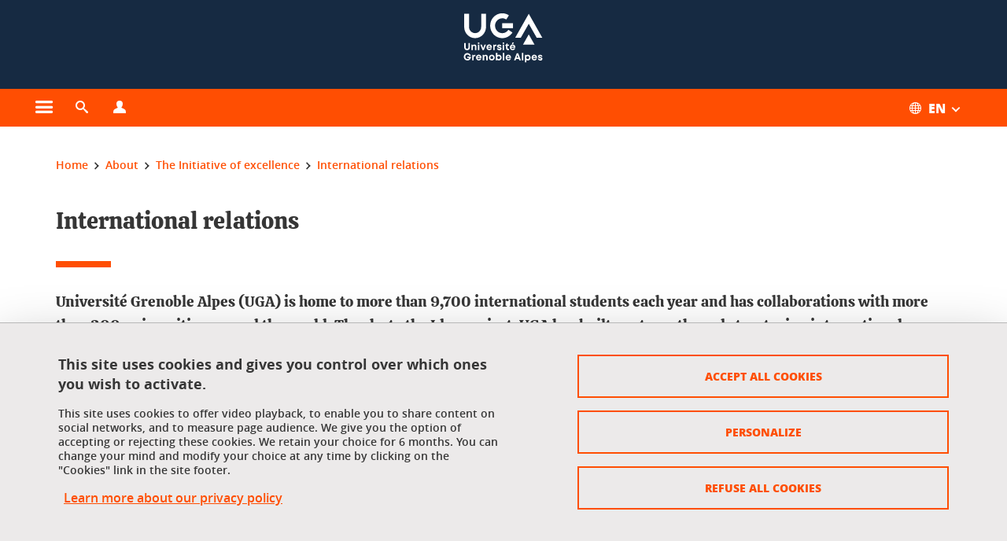

--- FILE ---
content_type: text/html;charset=UTF-8
request_url: https://www.univ-grenoble-alpes.fr/about/the-initiative-of-excellence/international-relations/
body_size: 19771
content:










































<!DOCTYPE html>
<!--[if lte IE 7]> <html class="ie7 oldie no-js" xmlns="http://www.w3.org/1999/xhtml" lang="en" xml:lang="en"> <![endif]-->
<!--[if IE 8]> <html class="ie8 oldie no-js" xmlns="http://www.w3.org/1999/xhtml" lang="en" xml:lang="en"> <![endif]-->
<!--[if gt IE 8]><!--> <html class="no-js" xmlns="http://www.w3.org/1999/xhtml" lang="en" xml:lang="en"> <!--<![endif]-->

<head>























<!-- On interdit le mode de compatibilite IE  -->
<meta http-equiv="X-UA-Compatible" content="IE=edge" />

<!-- Gestion des favicons : soit le lot par defaut soit le lot depose sur l espace FTP dedie  -->


<link rel="apple-touch-icon" sizes="57x57" href="https://favicon-ksup.univ-grenoble-alpes.fr/SITEUI/apple-icon-57x57.png">
<link rel="apple-touch-icon" sizes="60x60" href="https://favicon-ksup.univ-grenoble-alpes.fr/SITEUI/apple-icon-60x60.png">
<link rel="apple-touch-icon" sizes="72x72" href="https://favicon-ksup.univ-grenoble-alpes.fr/SITEUI/apple-icon-72x72.png">
<link rel="apple-touch-icon" sizes="76x76" href="https://favicon-ksup.univ-grenoble-alpes.fr/SITEUI/apple-icon-76x76.png">
<link rel="apple-touch-icon" sizes="114x114" href="https://favicon-ksup.univ-grenoble-alpes.fr/SITEUI/apple-icon-114x114.png">
<link rel="apple-touch-icon" sizes="120x120" href="https://favicon-ksup.univ-grenoble-alpes.fr/SITEUI/apple-icon-120x120.png">
<link rel="apple-touch-icon" sizes="144x144" href="https://favicon-ksup.univ-grenoble-alpes.fr/SITEUI/apple-icon-144x144.png">
<link rel="apple-touch-icon" sizes="152x152" href="https://favicon-ksup.univ-grenoble-alpes.fr/SITEUI/apple-icon-152x152.png">
<link rel="apple-touch-icon" sizes="180x180" href="https://favicon-ksup.univ-grenoble-alpes.fr/SITEUI/apple-icon-180x180.png">
<link rel="icon" type="image/png" sizes="192x192"  href="https://favicon-ksup.univ-grenoble-alpes.fr/SITEUI/android-icon-192x192.png">
<link rel="icon" type="image/png" sizes="32x32" href="https://favicon-ksup.univ-grenoble-alpes.fr/SITEUI/favicon-32x32.png">
<link rel="icon" type="image/png" sizes="96x96" href="https://favicon-ksup.univ-grenoble-alpes.fr/SITEUI/favicon-96x96.png">
<link rel="icon" type="image/png" sizes="16x16" href="https://favicon-ksup.univ-grenoble-alpes.fr/SITEUI/favicon-16x16.png">


<meta name="description" content="" />
<meta name="DC.Description" lang="en" content="" />
<meta property="og:description" content="" />
<meta property="og:title" content="International relations - Université Grenoble Alpes" />
<meta property="og:site_name" content="Université Grenoble Alpes" />
<meta property="og:type" content="article" />
<meta property="og:url" content="https://www.univ-grenoble-alpes.fr/about/the-initiative-of-excellence/international-relations/international-relations-710640.kjsp?RH=1595321847914" />
<meta property="og:image" content="https://www.univ-grenoble-alpes.fr/uas/SITEUI/LOGO/logo+bleu.svg" />
<meta http-equiv="content-type" content="text/html; charset=utf-8" />




 




<title>International relations - Université Grenoble Alpes</title><link rel="canonical" href="https://www.univ-grenoble-alpes.fr/about/the-initiative-of-excellence/international-relations/international-relations-710640.kjsp" />

<link rel="icon" type="image/png" href="https://favicon-ksup.univ-grenoble-alpes.fr/SITEUI/favicon-16x16.png" />

<meta http-equiv="pragma" content="no-cache" />

<link rel="schema.DC" href="http://purl.org/dc/elements/1.1/" />
<meta name="DC.Title" content="International relations - Université Grenoble Alpes" />
<meta name="DC.Creator" content="Laurence Mounier" />
<meta name="DC.Description" lang="en" content="" />
<meta name="DC.Publisher" content="Laurence Mounier" />
<meta name="DC.Date.created" scheme="W3CDTF" content="20200721 10:59:40.0" />
<meta name="DC.Date.modified" scheme="W3CDTF" content="20240514 15:08:53.0" />
<meta name="DC.Language" scheme="RFC3066" content="en" />
<meta name="DC.Rights" content="Copyright &copy; Université Grenoble Alpes" />

<meta name="author" lang="en" content="Université Grenoble Alpes" />
<meta name="Date-Creation-yyyymmdd" content="20200721 10:59:40.0" />
<meta name="Date-Revision-yyyymmdd" content="20240514 15:08:53.0" />
<meta name="copyright" content="Copyright &copy; Université Grenoble Alpes" />
<meta name="reply-to" content="webmaster@univ-grenoble-alpes.fr" />
<meta name="category" content="Internet" />


 

<meta name="robots" content="index, follow" />


<meta name="distribution" content="global" />
<meta name="identifier-url" content="https://www.univ-grenoble-alpes.fr/" />
<meta name="resource-type" content="document" />
<meta name="expires" content="-1" />

<meta name="google-site-verification" content="" />

<meta name="Generator" content="K-Sup (6.06.23)" />
<meta name="Formatter" content="K-Sup (6.06.23)" />

<meta name="viewport" content="width=device-width" />

 






<style>

/* Couleurs UAS */
:root {
  --fond-blanc-texte: #363636;
  --fond-blanc-liens: #ff4e02;
  --fond-blanc: #fff;
  --fond-blanc-grisclair: #5f5f5f;

  --fond-couleur-principale: #ff4e02;
  --fond-couleur-principale-texte: #ffffff;
  --fond-couleur-principale-liens: #ffffff;

  --fond-couleur-secondaire: #162a42;
  --fond-couleur-secondaire-texte: #ffffff;
  --fond-couleur-secondaire-liens: #ffffff;
  
  --fond-couleur-neutre: #eceaea;
  --fond-couleur-neutre-texte: #363636;
  --fond-couleur-neutre-liens: #ff4e02;

  --fond-bandeau: #162a42;
  --fond-bandeau-texte: #ffffff;

  --focusable-border: #1d81df ;
  --focusable-outline: black ;
  --focusable-boxshadow: white;
}

</style>



 
  
  
    <link rel="stylesheet" type="text/css" media="screen" href="https://www.univ-grenoble-alpes.fr/wro/styles_declinaison_siteprincipal/a31f0c839b224f3bfd91430695402b9c486d2fe0.css"/>
  





 

 













<style type="text/css" media="screen">



  
  



.bg_blanc,
.couleur_texte_fond_blanc,
.bg_blanc a.couleur_texte_fond_blanc,
.bg_blanc a.lien_couleur_texte,
.bg_blanc a[class^="lien"].lien_couleur_texte,
.card.cartetoolbox .carte-req-liste-col-6 .liste__objets__style0012,
.containerlist ul li div.couleur_texte_fond_blanc_hover:hover,
[id="contenu-encadres"] .bloc__bg__colore .grid__container__multi__col.liste__objets,
[id="contenu-encadres"] .bloc__bg__colore .grid__container__multi__col.liste__objets .liste__objets__type__thematique,
.tag__arbre__choix--disponibles .bloc-arbre__resume  {
  color:#363636;
}
 

  
  




.liens_fond_blanc,
.liens_fond_blanc_hover:hover,
.bg_blanc a,
.bg_blanc a[class^="lien"],
.bg_blanc button,
.bg_blanc a.couleur_liens_fond_blanc_survol:hover,
.bg_blanc a.couleur_liens_survol:hover,
.bg_blanc .liste__objets__style0012 .liste__objets__agenda__date:hover a,
.bg_blanc .liste__objets__style0012 .liste__objets__agenda__date:hover a span,
.card.cartetoolbox .carte-req-liste-col-6 .liste__objets__style0012 .liste__objets__agenda__info a,
.card.cartetoolbox .carte-req-liste-col-6 .liste__objets__style0012 .liste__objets__agenda__date:hover a span,
.container_depliable_bouton .icon-plus:hover,
.validation input.reset,
.search-metadata__search-input .reset,
.mobile-recherche-contenu-criteres a,
.containerlist__lien__reset span,
#contenu-encadres .liste__pour__carousel__titre em a,
.bg_blanc .bg_c_dominante .call__to__action a,
.bg_blanc .bg_c_dominante .carte__lien__chevron__2 a,
.bg_blanc .bg_c_dominante .carte__lien__chevron__3 a,
.bg_blanc .bg_c_secondaire .call__to__action a,
.bg_blanc .bg_c_secondaire .carte__lien__chevron__2 a,
.bg_blanc .bg_c_secondaire .carte__lien__chevron__3 a,
.liste__objets__style0032 a .icon,
.bg_c_neutre.bloc__bg__colore .liste__objets__style0032 a .icon,
.bg_c_neutre.bloc__bg__colore .liste__objets__style0032 a[class^="lien"],
[id="contenu-encadres"] form[id="search_query_input"] p.search__reset input,
.bloc__bg__colore .liste__objets.grid__container__multi__col  .liste__objets__vignette_deco2 a,
.bloc__bg__colore .liste__objets.grid__container__multi__col__special .liste__objets__carte__4 a,
.tag__arbre__choix--disponibles a  ,
.tag__arbre__choix--disponibles div,
.bg_c_secondaire button[id="retour-haut-page"],
button[id="inceptive-cw-launch"]:hover  
{
  color:#ff4e02;
}





.bg_liens_fond_dominante,
.bg_liens_fond_dominante_hover:hover,
.bg_blanc .liste__objets__style0012 .liste__objets__agenda__date,
.card.cartetoolbox .carte-req-liste-col-6 .liste__objets__style0012 .liste__objets__agenda__date,
.container_depliable_bouton .icon-minus:hover ,
.validation input.reset:hover,
.search-metadata__search-input .reset:hover,
.mobile-recherche-contenu-criteres a:hover,
.containerlist__lien__reset span:hover,
.bg_blanc .bg_c_dominante .call__to__action a:hover,
.bg_blanc .bg_c_dominante .carte__lien__chevron__2 a:hover,
.bg_blanc .bg_c_dominante .carte__lien__chevron__3 a:hover,
.bg_blanc .bg_c_secondaire .call__to__action a:hover,
.bg_blanc .bg_c_secondaire .carte__lien__chevron__2 a:hover,
.bg_blanc .bg_c_secondaire .carte__lien__chevron__3 a:hover,
button.panier-modale__body__action-annuler:hover,
button.panier-modale__body__action-non:hover,
[id="contenu-encadres"] form[id="search_query_input"] p.search__reset input:hover,
[id="contenu-encadres"] form.form__bu p.validation input.reset:hover,
[id="retour-haut-page"]:hover,
button[id="inceptive-cw-launch"]
    {
    background: #ff4e02;
  }



.brd-2_c_liens_fond_dominante,
.bg_blanc .liste__objets__style0012 .liste__objets__agenda__date,
.bg_blanc .liste__objets__style0012 .liste__objets__agenda__date:hover,
.card.cartetoolbox .carte-req-liste-col-6 .liste__objets__style0012 .liste__objets__agenda__date,
.card.cartetoolbox .carte-req-liste-col-6 .liste__objets__style0012 .liste__objets__agenda__date:hover,
.container_depliable_bouton .icon-minus:hover,
.validation input.reset,
.search-metadata__search-input .reset,
.containerlist__lien__reset span,
.call__to__action a:hover,
.carte__lien__chevron__2 a:hover,
.carte__lien__chevron__3 a:hover,
[id="contenu-encadres"] form input.term-aggregation__item-list__appliquer:hover,
[id="contenu-encadres"] form[id="search_query_input"] p.search__reset input,
[id="contenu-encadres"] form[id="search_query_input"] input.submit:hover,
[id="contenu-encadres"] form.form__bu p.validation input.reset,
.cartetoolbox .moteur__contenu__interne  [type="submit"]:hover,
[id="retour-haut-page"],
button[id="inceptive-cw-launch"]:hover
{
    border:2px solid #ff4e02;
  }

 



  
  




.bg_c_dominante,
.bg_c_dominante_hover:hover,
.bg_blanc .bg_c_dominante .liste__objets__style0012 .liste__objets__agenda__date:hover,
.bg_blanc .bg_c_neutre .liste__objets__style0012 .liste__objets__agenda__date,
.validation input.submit,
.mobile-recherche-contenu-form input.submit,
.search-metadata__search-input .submit:hover,
.search-metadata__search-input .submit,
.reseauxsociauxCard .onglet:hover .onglet_libelle_desktop,
.reseauxsociauxCard .onglet.onglet_rs_actif .onglet_libelle_desktop,
.bg_c_neutre .carte__lien__chevron__2 a,
.bg_c_neutre .carte__lien__chevron__3 a,
.card.brd-1_gris_clair .carte__lien__chevron__2 a,
.card.brd-1_gris_clair .carte__lien__chevron__3 a,
.call__to__action a,
.carte__lien__chevron__2 a,
.carte__lien__chevron__3 a,
.panier-modale__body__actions button.panier-modale__body__action-ajouter,
.panier-modale__body__actions_suppression button.panier-modale__body__action-oui,
.bg_c_secondaire.bloc__bg__colore .liste__objets__style0032 a .icon:hover {
  background-color: #ff4e02;
}


a.liens_actifs_dominante,
.bg_blanc a.liens_actifs_dominante,
a.liens_survol_dominante:hover,
.bg_c_secondaire a.liens_survol_dominante:hover,
button.liens_survol_dominante:hover,
.validation input.submit:hover,
.bg_blanc .bg_c_secondaire a:hover,
/*.bg_blanc .bg_c_secondaire .tarteaucitronuga__ouvrir__panneau:hover,*/
.bg_blanc .bg_c_secondaire a.liste__objets__lire__la__suite__inline:hover,
.bg_blanc .bg_c_secondaire .liste__objets__courriel a:hover,
.c_dominante,
.bg_blanc .bg_c_secondaire .liste__objets__style0012 .liste__objets__agenda__info a:hover,
.bg_blanc .bg_c_dominante .liste__objets__style0012 .liste__objets__agenda__date a,
.bg_blanc .bg_c_neutre .liste__objets__style0012 .liste__objets__agenda__date:hover a span,
.reseauxsociauxCard .onglet .onglet_libelle_desktop,
[id="mobile-recherche"] .mobile-recherche-contenu-form input.submit:hover,
.search-metadata__search-input .submit:hover,
.elastic_plier-deplier__contenu input[type="submit"]:hover,
/*.bg_c_dominante .liste__objets .liste__objets__style0022 a.liste__objets__lire__la__suite__inline:hover,*/
.bg_c_neutre .carte__lien__chevron__2 a:hover,
.bg_c_neutre .carte__lien__chevron__3 a:hover,
.card.brd-1_gris_clair .carte__lien__chevron__2 a:hover,
.card.brd-1_gris_clair .carte__lien__chevron__3 a:hover,
.bg_blanc .call__to__action a:hover,
.bg_blanc .carte__lien__chevron__2 a:hover,
.bg_blanc .carte__lien__chevron__3 a:hover,
.bg_c_neutre div.call__to__action a:hover,
.savesearch-actions button:hover,
button.panier-modale__body__action-ajouter:hover,
button.panier-modale__body__action-oui:hover,
.fenetre-partage-url p button:hover,
.element_couleur_principale_hover:hover,
.bg_c_secondaire .liste__objets__style0047 .icon:hover,
.bg_c_dominante .liste__objets__style0032 .icon,
.bg_blanc .bg_c_dominante li.liste__objets__style0032 .liste__objets__lien__icomoon a[class^="lien"] span,
.bg_blanc .bg_c_secondaire .liste__objets__style0024 a[class^="lien"].lien_couleur_texte:hover,
.term-aggregation__item-list__appliquer:hover,
[id="contenu-encadres"] form[id="search_query_input"] p.search__validation input:hover,
[id="contenu-encadres"] form.form__bu p.validation input:hover,
.cartetoolbox .moteur__contenu__interne  [type="submit"]:hover
{
 color:#ff4e02;
}



.brd-2_c_dominante,
.brd-2_c_principale,
.bg_blanc .bg_c_neutre .liste__objets__style0012 .liste__objets__agenda__date,
.bg_blanc .bg_c_neutre .liste__objets__style0012 .liste__objets__agenda__date:hover,
.validation input.submit,
.validation input.submit:hover,
.reseauxsociauxCard .onglet  .onglet_libelle_desktop,
.search-metadata__search-input .submit:hover,
.elastic_plier-deplier__contenu input[type="submit"],
.savesearch-actions button:hover,
button.panier-modale__body__action-ajouter:hover,
button.panier-modale__body__action-oui:hover,
.fenetre-partage-url p button:hover,
[id="contenu-encadres"] form[id="search_query_input"] p.search__validation input:hover,
[id="contenu-encadres"] form.form__bu p.validation input:hover {
  border: 2px solid #ff4e02;
}

.filet__deco__motif::before,
.resume__fiche::before,
.bloc__image__titre h3:first-child::after,
.carte__titre__calistoga__avec__filet::after,
.liste__traductions__miroir__before__resume.liste__traductions__miroir::before {
  border-bottom: 8px solid #ff4e02;
}

.toolbox .container_depliable_ouvert,
.offresstagesemplois__info {
  border-left: 8px solid #ff4e02;
}

.brd-top-8_c_dominante {
  border-top: 8px solid #ff4e02;
}

.brd-top-6_c_principale {
  border-top: 6px solid #ff4e02;
}

 


  
  





.bg_c_dominante,
.bg_c_dominante a.lien_couleur_texte,
.bg_c_dominante a[class^="lien"].lien_couleur_texte,
.bg_c_dominante_hover:hover,
.bg_c_dominante .liste__objets__style0012 .liste__objets__type__thematique,
a.couleur_texte_fond_principale {
  color:#ffffff;
}

.fond_texte_bg_c_dominante {
  background: #ffffff;
}




.bg_c_dominante .carte__titre__calistoga__avec__filet::after {
  border-bottom: 8px solid #ffffff;
}


  
  





.liens_fond_dominante,
.bg_c_dominante a,
.bg_c_dominante_hover:hover a,
.bg_c_dominante_hover:hover a > span,
.bg_c_dominante a[class^="lien"],
.bg_c_dominante button,
.bg_c_dominante .liste__objets em a,
.bg_c_dominante .liste__objets  .liste__objets__courriel a,
.bg_c_dominante .liste__objets  a.liste__objets__lire__la__suite__inline,
.validation input.submit,
button.bg_c_dominante,
.bg_blanc .bg_c_dominante .liste__objets__style0012 .liste__objets__agenda__info a,
.bg_blanc .bg_c_dominante .liste__objets__style0012 .liste__objets__agenda__date:hover a,
.bg_blanc .bg_c_dominante .liste__objets__style0012 .liste__objets__agenda__date:hover a span,
.bg_blanc .bg_c_neutre .liste__objets__style0012 .liste__objets__agenda__date a,
.reseauxsociauxCard .onglet:hover .onglet_libelle_desktop,
.reseauxsociauxCard .onglet.onglet_rs_actif .onglet_libelle_desktop,
 .search-metadata__search-input .submit,
.elastic_plier-deplier__contenu input[type="submit"], 
#skin_fo_unique__ligne__video__bg__remote,
.bg_blanc .call__to__action a,
.bg_blanc .carte__lien__chevron__2 a,
.bg_blanc .carte__lien__chevron__3 a,
.bg_c_neutre div.call__to__action a,
.bg_blanc li.liste__objets__style0032 .liste__objets__lien__icomoon a[class^="lien"] span,
[id="contenu-encadres"] form.form__bu p.validation input.reset:hover   {
  color:#ffffff;
}



.bg_c_liens_dominante,
.bg_blanc .bg_c_dominante .liste__objets__style0012 .liste__objets__agenda__date,
.bg_blanc .bg_c_neutre .liste__objets__style0012 .liste__objets__agenda__date:hover,
.validation input.submit:hover,
.reseauxsociauxCard .onglet .onglet_libelle_desktop,
 .search-metadata__search-input .submit:hover,
.elastic_plier-deplier__contenu input[type="submit"]:hover,
.bg_blanc .call__to__action a:hover,
.bg_blanc .carte__lien__chevron__2 a:hover,
.bg_blanc .carte__lien__chevron__3 a:hover,
.savesearch-actions button:hover,
button.panier-modale__body__action-ajouter:hover,
button.panier-modale__body__action-oui:hover,
.fenetre-partage-url p button:hover,
.bg_c_dominante li.liste__objets__style0032 .liste__objets__lien__icomoon a[class^="lien"] span,
.term-aggregation__item-list__appliquer:hover,
[id="contenu-encadres"] form[id="search_query_input"] p.search__validation input:hover,
[id="contenu-encadres"] form.form__bu p.validation input:hover,
.cartetoolbox .moteur__contenu__interne  [type="submit"]:hover {
  background: #ffffff;
}



.brd-2_c_liens_dominante,
.bg_blanc .bg_c_dominante .liste__objets__style0012 .liste__objets__agenda__date,
.bg_blanc .bg_c_dominante .liste__objets__style0012 .liste__objets__agenda__date:hover,
.bg_blanc .bg_c_dominante .call__to__action a:hover,
.bg_blanc .bg_c_dominante .carte__lien__chevron__2 a:hover,
.bg_blanc .bg_c_dominante .carte__lien__chevron__3 a:hover   {
  border:2px solid #ffffff;
}




  
  




.bg_c_secondaire,
.bg_blanc .bg_c_secondaire .liste__objets__style0012 .liste__objets__agenda__date:hover,
.liste__objets__style0032 a .icon:hover,
.bg_c_neutre.bloc__bg__colore .liste__objets__style0032 a .icon:hover ,
.bg_blanc .bg_c_dominante li.liste__objets__style0032 .liste__objets__lien__icomoon a[class^="lien"] span:hover,
.bg_c_secondaire_hover:hover {
  background-color: #162a42;
}




  a.liens_actifs_secondaire,
  a.liens_survol_secondaire:hover,
  [id="mobile-recherche"] .liens_fond_blanc.icon-cross:hover,
  button.liens_survol_secondaire:hover,
  .bg_blanc a:hover,
  .bg_c_neutre a[class^="lien"]:hover,
  .bg_c_dominante .liste__objets em a:hover,
  .bg_c_dominante .liste__objets .liste__objets__courriel a:hover,
  .bg_c_dominante .liste__objets a.liste__objets__lire__la__suite__inline:hover,
  .bg_blanc .bg_c_dominante .liste__objets__style0012 .liste__objets__agenda__info a:hover,
  .bg_blanc .bg_c_neutre .liste__objets__style0012 .liste__objets__agenda__info a:hover,
  .containerlist ul li div:hover,
  .bg_blanc .bg_c_secondaire .liste__objets__style0012 .liste__objets__agenda__date a,
  .card.cartetoolbox .carte-req-liste-col-6 .liste__objets__style0012 .liste__objets__agenda__info a:hover,
   [id="skin_fo_unique__ligne__video__bg__buttons"] button:hover,
   #contenu-encadres div.container__carousel .liste__objets .liste__pour__carousel__titre em a:hover,
   .bg_c_dominante a.couleur_liens_survol:hover,
   .bg_c_neutre .liste__objets__style0024 a[class^="lien"].couleur_liens_survol:hover,
   .bg_blanc .bg_c_secondaire li.liste__objets__style0032 .liste__objets__lien__icomoon a[class^="lien"] span,
   .bg_c_dominante.bloc__bg__colore .liste__objets__style0032 a[class^="lien"]:hover,
   .bg_c_neutre.bloc__bg__colore .liste__objets__style0032 a[class^="lien"]:hover,
   .element_couleur_secondaire,
   .element_couleur_secondaire_hover:hover,
   .panier-modale__header__close:hover,
   .bg_blanc .liste__objets__style0024 a[class^="lien"]:hover,
   .bloc__bg__colore .liste__objets.grid__container__multi__col  .liste__objets__vignette_deco2 a:hover,
   .tag__arbre__choix--en--cours__annulation:hover,
   .tag__arbre__choix--en--cours__container__breadcrumb > a:hover .bloc-arbre__modalite,
   .tag__arbre__choix--en--cours__container__breadcrumb > a:hover::before 
   
   {
  color:#162a42;
}

 
  

  

  
  





.bg_c_secondaire,
.bg_c_secondaire a.lien_couleur_texte,
.bg_c_secondaire a[class^="lien"].lien_couleur_texte,
.bg_c_secondaire .liste__objets__style0012 .liste__objets__type__thematique,
a.couleur_texte_fond_secondaire {
  color:#ffffff;
}

.fond_texte_bg_c_secondaire {
  background: #ffffff;
}



.bg_c_secondaire .carte__titre__calistoga__avec__filet::after {
  border-bottom: 8px solid #ffffff;
}


  
  




.liens_fond_secondaire,
.bg_c_secondaire a,
.bg_c_secondaire a[class^="lien"],
.bg_c_secondaire button,
.bg_c_secondaire .liste__objets em a,
.bg_c_secondaire .liste__objets  .liste__objets__courriel a,
.bg_c_secondaire .liste__objets  a.liste__objets__lire__la__suite__inline,
.bg_blanc .bg_c_secondaire .liste__objets__style0012 .liste__objets__agenda__info a,
.bg_blanc .bg_c_secondaire .liste__objets__style0012 .liste__objets__agenda__date:hover a,
.bg_blanc .bg_c_secondaire .liste__objets__style0012 .liste__objets__agenda__date:hover a span,
.liste__objets__style0032 a .icon:hover,
.bg_c_neutre.bloc__bg__colore .liste__objets__style0032 a .icon:hover {
  color:#ffffff;
}



.bg_blanc .bg_c_secondaire .liste__objets__style0012 .liste__objets__agenda__date,
.bg_blanc .bg_c_secondaire .liste__objets__style0032 .icon,
.couleur_secondaire_hover:hover   {
  background: #ffffff;
}



.bg_blanc .bg_c_secondaire .liste__objets__style0012 .liste__objets__agenda__date,
.bg_blanc .bg_c_secondaire .liste__objets__style0012 .liste__objets__agenda__date:hover,
.border_2px_couleur_lien_secondaire   {
  border:2px solid #ffffff;
}

 




  
  





.bg_c_neutre,
pre,
.arbre-item-active > li:hover,
.tag__arbre__choix--en--cours,
.arbre__chargement   {
  background-color: #eceaea;
}


.bg_c_neutre .liste__objets__style0032 .liste__objets__lien__icomoon a[class^="lien"] span:hover {
  color:#eceaea;
}

 




  
  





.bg_c_neutre,
.bg_c_neutre a.lien_couleur_texte,
.bg_c_neutre a[class^="lien"].lien_couleur_texte,
.bg_blanc .bg_c_neutre .liste__objets__style0012 .liste__objets__comp,
[id="contenu-encadres"] .bg_c_neutre .liste__objets .liste__objets__type__thematique,
a.couleur_texte_fond_neutre,
.bg_c_neutre a.couleur_texte_fond_neutre,
pre,
.bg_c_neutre .liste__objets__style0012 .liste__objets__type__thematique,
.tag__arbre__choix--en--cours__container__breadcrumb > a:nth-last-child(1),
.tag__arbre__choix--en--cours__container__breadcrumb > a:nth-last-child(1)::before,
.tag__arbre__choix--en--cours__container__breadcrumb > a:nth-last-child(1):hover,
.tag__arbre__choix--en--cours__titre,
.tag__arbre__choix--en--cours,
.tag__arbre__choix--disponibles :hover .bloc-arbre__resume,
.tag__arbre__choix--en--cours__container__breadcrumb > a:nth-last-child(1):hover .bloc-arbre__modalite
 {
  color:#363636;
}




.bg_c_neutre .liste__objets__style0024:not(:first-child) {
  border-top:1px solid #363636;
}



 


  
  




.bg_c_neutre a,
.bg_c_neutre a[class^="lien"],
.bg_c_neutre button,
.liens_fond_neutre,

.tag__arbre__choix--disponibles a:hover ,
.tag__arbre__choix--disponibles div:hover,
button.tag__arbre__choix--en--cours__annulation,
.tag__arbre__choix--en--cours__container__breadcrumb >  a,
.tag__arbre__choix--en--cours__container__breadcrumb > a::before

{
  color:#ff4e02;
}




.bg_c_liens_neutre {
  background:  #ff4e02 ;
}







  /* Accueil : couleur de fond des lignes colorées */
  .skin_fo_unique__ligne__avec__fond {
  	background: #162a42 ;
  	}


 
 
 
  /* Image d illustration sur la 1ere ligne de l accueil de langue */

  .accueil .skin_fo_desktop__container.skin_fo_unique__ligne1 {
  
  	background-image:  url() ;
  }



 

  /* Pages libres, gestion des colonnages natifs KSUP */


	@media screen and (min-width: 48em) {.ligne_1 > .colonne_1 {
				width : 100%;
			}.ligne_2 > .colonne_1 {
				width : 50%;
			}.ligne_2 > .colonne_2 {
				width : 50%;
			}.ligne_3 > .colonne_1 {
				width : 50%;
			}.ligne_3 > .colonne_2 {
				width : 50%;
			}.ligne_4 > .colonne_1 {
				width : 100%;
			}
	}.ie7 .ligne_1 > .colonne_1,
		.ie8 .ligne_1 > .colonne_1 {
			width : 100%;
		}.ie7 .ligne_2 > .colonne_1,
		.ie8 .ligne_2 > .colonne_1 {
			width : 50%;
		}.ie7 .ligne_2 > .colonne_2,
		.ie8 .ligne_2 > .colonne_2 {
			width : 50%;
		}.ie7 .ligne_3 > .colonne_1,
		.ie8 .ligne_3 > .colonne_1 {
			width : 50%;
		}.ie7 .ligne_3 > .colonne_2,
		.ie8 .ligne_3 > .colonne_2 {
			width : 50%;
		}.ie7 .ligne_4 > .colonne_1,
		.ie8 .ligne_4 > .colonne_1 {
			width : 100%;
		}


  /* Responsive - illustration bandeau */


  @media screen and (min-width: 1366px) {

 

      
   

        .accueil .skin_fo_desktop__container.skin_fo_unique__ligne1 {
          background-image:  url("") ;
        }
      

 

  }



</style>





   <link rel="start" title="Accueil" href="https://www.univ-grenoble-alpes.fr/" />

    
   <link rel="alternate" type="application/rss+xml" title="RSS feed for the last 10 news" href="https://www.univ-grenoble-alpes.fr/adminsite/webservices/export_rss.jsp?NOMBRE=10&amp;CODE_RUBRIQUE=2320611992747343&amp;LANGUE=1" />


   
   

<script>
 
 window.AppTranslations = {    
    fermer: "Close this window please" ,
    fermerMenuMobile: "Close the mobile menu",
    retourAriaLabel: "Return to the previous menu",
    retour: "Return",
    texteVoirTouteLaRubrique: "View the entire section",
    texteAriaLabelVoirAccueilDeRubrique:"Open the home page of the section currently being viewed",
    texteAriaLabelBoutonVoirSuivant:"Open the sub menu of this section",
    texteAriaLabelMenuMobileprincipal:"Main menu of the site", 
    texteAriaLabelMenuMobileMenusProfils:"Menu by user profile",  
    texteAriaLabelMenuMobileNotifications:"Menu Notifications about updated content", 
    texteAriaLabelMenuMobilePreferences:"User preferences menu", 
    texteAriaLabelMenuMobileTraductions:"Menu of language versions available for this site",
    texteVousEtes:"You are", 
    texteVousRecherchez:"You wish", 
    texteValider:"Submit",
    texteOuvrirLeMenu:"Open the menu", 
    texteFermerLeMenu:"Close the menu",
    texteLancer:"Play",  
    texteStop:"Stop",  
    textePrecedent:"Prev",  
    texteSuivant:"Next",      
    textePlay:"Play"    
  };

  window.__ = function(key) {
    return window.AppTranslations[key] || key;
  };


</script>
 

   
     













  <script type="text/javascript" src="https://tarteaucitron.io/load.js?locale=en&domain=www.univ-grenoble-alpes.fr&uuid=4488f37cfc39db19d8aa1f1cb062e7e4997e53f9"></script>

  
  <script type="text/javascript">
    (tarteaucitron.job = tarteaucitron.job || []).push('youtube');
  </script>
  
  <script type="text/javascript">
    (tarteaucitron.job = tarteaucitron.job || []).push('dailymotion');
  </script>
  <script type="text/javascript">
    (tarteaucitron.job = tarteaucitron.job || []).push('googlemapssearch');
  </script>
  <script type="text/javascript">
    (tarteaucitron.job = tarteaucitron.job || []).push('matomocloud');
  </script>
  <script type="text/javascript">
    (tarteaucitron.job = tarteaucitron.job || []).push('acast');
  </script>
  <script type="text/javascript">
    (tarteaucitron.job = tarteaucitron.job || []).push('linkedin');
  </script>
  <script type="text/javascript">
    (tarteaucitron.job = tarteaucitron.job || []).push('soundcloud');
  </script>
  <script type="text/javascript">
    (tarteaucitron.job = tarteaucitron.job || []).push('ausha');
  </script>
  <script type="text/javascript">
    (tarteaucitron.job = tarteaucitron.job || []).push('facebook');
  </script>
  <script type="text/javascript">
    (tarteaucitron.job = tarteaucitron.job || []).push('twitter');
  </script>
  <script type="text/javascript">
    (tarteaucitron.job = tarteaucitron.job || []).push('instagram');
  </script>







       
        
        
          
 


   

 
       

         



<!-- Matomo Tag Manager
on utilise cette balise uniquement sur l environnement de test  -->


    <script>
    var _mtm = window._mtm = window._mtm || [];
    _mtm.push({'mtm.startTime': (new Date().getTime()), 'event': 'mtm.Start'});
    var d=document, g=d.createElement('script'), s=d.getElementsByTagName('script')[0];
    g.async=true; g.src='https://matomo.univ-grenoble-alpes.fr/js/container_BJogDrbu.js'; s.parentNode.insertBefore(g,s);
    </script>
    <!-- End Matomo Tag Manager -->



         

  






  

  
 




</head>


<body id="body" class="fiche pagelibre rubrique body__modele--ui  version_en ">

 









    








<header>
    <!--  ajouter les accesskeys -->
    
        




















<div id="super__bandeau3__deco" class="laptop__only desktop__only  bg-c-principale">
    <div id="super__bandeau3" class="desktop__container d-flex ai-center jc-flex-end">
 
        
        









    <ul id="super__bandeau3__gauche"><!----><li>
           
                <a href="https://www.univ-grenoble-alpes.fr/divisions/" 
                    class="super__bandeau3__item type_rubrique_0001" 
                    >
					                        
                        <span>Divisions</span>
                    </a>
        </li><!----></ul><!-- fin .super__bandeau__gauche -->


		

 


        
        












	
	<nav role="navigation" aria-label="Quick access to links by user profile">
        <ul id="super__bandeau3__profils" class="d-flex super__bandeau3__dropdown">
            <li>
                <button class="super__bandeau3__item" aria-expanded="false" aria-haspopup="true"
                        aria-label="Open the menu">                       

                        
                            
                        <span class="icon icon-vous_etes" aria-hidden="true"></span>
                          

                        <span>Your profile</span>
                        <span class="icon icon-bouton-depliage" aria-hidden="true"></span>
                    </button>
                    <ul>
                        
                            
                                <li >
                                    <a href="https://www.univ-grenoble-alpes.fr/student/" class="fond-blanc-liens type_rubrique_0001" >
                                        Student
                                    </a>
                                </li>
                            
                        
                            
                                <li >
                                    <a href="https://www.univ-grenoble-alpes.fr/researcher/" class="fond-blanc-liens type_rubrique_0001" >
                                        Researcher
                                    </a>
                                </li>
                            
                        
                            
                                <li >
                                    <a href="https://www.univ-grenoble-alpes.fr/staff-member-from-a-partner-university/" class="fond-blanc-liens type_rubrique_0001" >
                                        Staff member from a partner university
                                    </a>
                                </li>
                            
                        
                            
                                <li >
                                    <a href="https://www.univ-grenoble-alpes.fr/employed-freelancing-or-job-hunting/" class="fond-blanc-liens type_rubrique_0001" >
                                        Employed, freelancing or job hunting
                                    </a>
                                </li>
                            
                        
                            
                                <li >
                                    <a href="https://www.univ-grenoble-alpes.fr/alumnus-alumna/" class="fond-blanc-liens type_rubrique_0001" >
                                        Alumnus / Alumna
                                    </a>
                                </li>
                            
                        
                            
                                <li >
                                    <a href="https://www.univ-grenoble-alpes.fr/journalist/" class="fond-blanc-liens type_rubrique_0001" >
                                        Journalist
                                    </a>
                                </li>
                            
                        
                        
                    </ul>
            </li>
            
        </ul>
    </nav>
    

   
	

        
        
            
        
        














        

        
         
        
        













        <nav role="navigation" aria-label="List of available translations for this site">
            <ul id="super__bandeau3__traduction" class="d-flex super__bandeau3__dropdown">
                <li>
                    <button class="super__bandeau3__item" aria-haspopup="true" aria-expanded="false" aria-label="Open the menu">
                        <span class="icon icon-sphere" aria-hidden="true"></span>
                        <span aria-label="Translations currently being consulted:English">English</span>
                        <span class="icon icon-bouton-depliage" aria-hidden="true"></span>
                    </button>
                    <ul>
                        
                        
                        
                            <li lang="fr" class=""
                                >
                                    
                                <a class="fond-blanc-liens" href="https://www.univ-grenoble-alpes.fr/francais/" hreflang="fr" role="menuitem" >
                                    <span>FR</span><span>-&nbsp;Français</span>
                                </a>
                            </li>
                        
                        
                        
                        
                            <li lang="en" class="langue__courante"
                                aria-label="Translations currently being consulted:English">
                                    
                                <a class="fond-blanc-liens" href="https://www.univ-grenoble-alpes.fr/english/" hreflang="en" role="menuitem" aria-current="page">
                                    <span>EN</span><span>-&nbsp;English</span>
                                </a>
                            </li>
                        
                        
                    </ul><!-- .menu__traductions__liste -->
                </li>
            </ul>
        </nav>
    

        


        
        
        



    </div>
</div>
    

    
    




















<div id="bandeau__siteprincipal3__deco" class="bandeau3__deco  bg-c-secondaire ">
    <div id="bandeau__siteprincipal3" class="desktop__container">
        <h1>
            <a href="https://www.univ-grenoble-alpes.fr/english/" title="Back to homepage" aria-label="Back to homepage">
 
                
                











 

<img class="bandeau3__logo" src="https://www.univ-grenoble-alpes.fr/uas/SITEUI/UGA_LOGO_PAGE_INTERIEURE/logo_epe_blanc_sans_marges.svg" alt="">


            </a>
        </h1>
        
        
        









<img class="print__only" src="https://www.univ-grenoble-alpes.fr/images/fo/logo_epe_NB.png" alt="">

        

        













    

    <nav id="bandeau__siteprincipal__nav" class="bandeau3__menu__deroulant laptop__only desktop__only  " role="navigation" aria-label="Main menu">
        <ul>

            

                    <li class="bandeau3__menu__deroulant__niv1 item--active">

                        
                            <button class="bandeau3__menu__deroulant--item" aria-expanded="false" >
                                <span>About</span>
                                <span class="icon icon-bouton-depliage"></span>
                            </button>
                            <ul class="invisible">
                                
                                    <li>
                                        <a href="https://www.univ-grenoble-alpes.fr/about/ambition-and-strategy/" >
                                            Ambition and strategy
                                        </a>
                                    </li>

                                
                                    <li>
                                        <a href="https://www.univ-grenoble-alpes.fr/about/societal-and-environmental-commitments/" >
                                            Societal and environmental commitments
                                        </a>
                                    </li>

                                
                                    <li>
                                        <a href="https://www.univ-grenoble-alpes.fr/about/uga-in-numbers/" >
                                            UGA in numbers
                                        </a>
                                    </li>

                                
                                    <li>
                                        <a href="https://www.univ-grenoble-alpes.fr/about/leadership/" >
                                            Leadership
                                        </a>
                                    </li>

                                
                                    <li>
                                        <a href="https://www.univ-grenoble-alpes.fr/about/organization/" >
                                            Organization
                                        </a>
                                    </li>

                                
                                    <li>
                                        <a href="https://www.univ-grenoble-alpes.fr/about/the-initiative-of-excellence/"  aria-current="page" >
                                            The Initiative of excellence
                                        </a>
                                    </li>

                                
                                    <li>
                                        <a href="https://www.univ-grenoble-alpes.fr/about/our-campuses/" >
                                            Our campuses
                                        </a>
                                    </li>

                                
                                    <li>
                                        <a href="https://www.univ-grenoble-alpes.fr/about/history/" >
                                            History
                                        </a>
                                    </li>

                                
                                    <li>
                                        <a href="https://www.univ-grenoble-alpes.fr/about/careers/" >
                                            Careers
                                        </a>
                                    </li>

                                    
                                
                                <a class="bandeau3__menu__deroulant--voirrubrique" href="https://www.univ-grenoble-alpes.fr/about/">See all the section</a>
                                 
                            </ul>

                          
                        
                         

                    </li>

              

            

                    <li class="bandeau3__menu__deroulant__niv1">

                        
                            <button class="bandeau3__menu__deroulant--item" aria-expanded="false" >
                                <span>Education</span>
                                <span class="icon icon-bouton-depliage"></span>
                            </button>
                            <ul class="invisible">
                                
                                    <li>
                                        <a href="https://www.univ-grenoble-alpes.fr/education/why-choose-uga/" >
                                            Why choose UGA
                                        </a>
                                    </li>

                                
                                    <li>
                                        <a href="https://www.univ-grenoble-alpes.fr/education/programs/" >
                                            Programs
                                        </a>
                                    </li>

                                
                                    <li>
                                        <a href="https://www.univ-grenoble-alpes.fr/education/how-to-apply/" >
                                            How to apply
                                        </a>
                                    </li>

                                
                                    <li>
                                        <a href="https://www.univ-grenoble-alpes.fr/education/financing-your-stay/" >
                                            Financing your stay
                                        </a>
                                    </li>

                                
                                    <li>
                                        <a href="https://www.univ-grenoble-alpes.fr/education/prepare-your-stay/" >
                                            Prepare your stay
                                        </a>
                                    </li>

                                
                                    <li>
                                        <a href="https://www.univ-grenoble-alpes.fr/education/special-status/" >
                                            Special status
                                        </a>
                                    </li>

                                
                                    <li>
                                        <a href="https://www.univ-grenoble-alpes.fr/education/innovative-educational-tools/" >
                                            Innovative educational tools
                                        </a>
                                    </li>

                                
                                    <li>
                                        <a href="https://www.univ-grenoble-alpes.fr/education/graduate-school/" >
                                            Graduate school
                                        </a>
                                    </li>

                                
                                    <li>
                                        <a href="https://www.univ-grenoble-alpes.fr/education/career-center/" >
                                            Career center
                                        </a>
                                    </li>

                                
                                    <li>
                                        <a href="https://www.univ-grenoble-alpes.fr/education/life-in-grenoble/" >
                                            Life in Grenoble
                                        </a>
                                    </li>

                                    
                                
                                <a class="bandeau3__menu__deroulant--voirrubrique" href="https://www.univ-grenoble-alpes.fr/education/">See all the section</a>
                                 
                            </ul>

                          
                        
                         

                    </li>

              

            

                    <li class="bandeau3__menu__deroulant__niv1">

                        
                            <button class="bandeau3__menu__deroulant--item" aria-expanded="false" >
                                <span>Research</span>
                                <span class="icon icon-bouton-depliage"></span>
                            </button>
                            <ul class="invisible">
                                
                                    <li>
                                        <a href="https://www.univ-grenoble-alpes.fr/research/ambition-strategy-partners/" >
                                            Ambition, strategy, partners
                                        </a>
                                    </li>

                                
                                    <li>
                                        <a href="https://www.univ-grenoble-alpes.fr/research/highlights/" >
                                            Highlights
                                        </a>
                                    </li>

                                
                                    <li>
                                        <a href="https://www.univ-grenoble-alpes.fr/research/major-projects/" >
                                            Major projects
                                        </a>
                                    </li>

                                
                                    <li>
                                        <a href="https://www.univ-grenoble-alpes.fr/research/boosting-your-research/" >
                                            Boosting your research
                                        </a>
                                    </li>

                                
                                    <li>
                                        <a href="https://www.univ-grenoble-alpes.fr/research/research-facilities/" >
                                            Research facilities
                                        </a>
                                    </li>

                                
                                    <li>
                                        <a href="https://www.univ-grenoble-alpes.fr/research/research-organization/" >
                                            Research organization
                                        </a>
                                    </li>

                                
                                    <li>
                                        <a href="https://www.univ-grenoble-alpes.fr/research/international-laboratories-and-networks/" >
                                            International laboratories and networks
                                        </a>
                                    </li>

                                
                                    <li>
                                        <a href="https://www.univ-grenoble-alpes.fr/research/innovation-and-technology-transfer/" >
                                            Innovation and technology transfer
                                        </a>
                                    </li>

                                
                                    <li>
                                        <a href="https://www.univ-grenoble-alpes.fr/research/graduate-school/" >
                                            Graduate school
                                        </a>
                                    </li>

                                
                                    <li>
                                        <a href="https://www.univ-grenoble-alpes.fr/research/join-our-teams/" >
                                            Join our teams
                                        </a>
                                    </li>

                                    
                                
                                <a class="bandeau3__menu__deroulant--voirrubrique" href="https://www.univ-grenoble-alpes.fr/research/">See all the section</a>
                                 
                            </ul>

                          
                        
                         

                    </li>

              

            

                    <li class="bandeau3__menu__deroulant__niv1">

                        
                            <button class="bandeau3__menu__deroulant--item" aria-expanded="false" >
                                <span>Campus</span>
                                <span class="icon icon-bouton-depliage"></span>
                            </button>
                            <ul class="invisible">
                                
                                    <li>
                                        <a href="https://www.univ-grenoble-alpes.fr/campus/discover-our-campuses/" >
                                            Discover our campuses
                                        </a>
                                    </li>

                                
                                    <li>
                                        <a href="https://www.univ-grenoble-alpes.fr/campus/student-associations/" >
                                            Student associations
                                        </a>
                                    </li>

                                
                                    <li>
                                        <a href="https://www.univ-grenoble-alpes.fr/campus/practical-information/" >
                                            Practical information
                                        </a>
                                    </li>

                                
                                    <li>
                                        <a href="https://www.univ-grenoble-alpes.fr/campus/athletics/" >
                                            Athletics
                                        </a>
                                    </li>

                                
                                    <li>
                                        <a href="https://www.univ-grenoble-alpes.fr/campus/culture/" >
                                            Culture
                                        </a>
                                    </li>

                                
                                    <li>
                                        <a href="https://www.univ-grenoble-alpes.fr/campus/libraries/" >
                                            Libraries
                                        </a>
                                    </li>

                                
                                    <li>
                                        <a href="https://www.univ-grenoble-alpes.fr/campus/uga-shop-/" >
                                            UGA Shop
                                        </a>
                                    </li>

                                    
                                
                                <a class="bandeau3__menu__deroulant--voirrubrique" href="https://www.univ-grenoble-alpes.fr/campus-/">See all the section</a>
                                 
                            </ul>

                          
                        
                         

                    </li>

              

            

                    <li class="bandeau3__menu__deroulant__niv1">

                        
                            <button class="bandeau3__menu__deroulant--item" aria-expanded="false" >
                                <span>Collaborations</span>
                                <span class="icon icon-bouton-depliage"></span>
                            </button>
                            <ul class="invisible">
                                
                                    <li>
                                        <a href="https://www.univ-grenoble-alpes.fr/collaborations/strategic-partnerships/" >
                                            Strategic Partnerships
                                        </a>
                                    </li>

                                
                                    <li>
                                        <a href="https://www.univ-grenoble-alpes.fr/collaborations/international-laboratories-and-networks/" >
                                            International laboratories and networks
                                        </a>
                                    </li>

                                
                                    <li>
                                        <a href="https://www.univ-grenoble-alpes.fr/collaborations/promotion-of-french-speaking-communities/" >
                                            Promotion of french-speaking communities
                                        </a>
                                    </li>

                                
                                    <li>
                                        <a href="https://www.univ-grenoble-alpes.fr/collaborations/networks/" >
                                            Networks
                                        </a>
                                    </li>

                                
                                    <li>
                                        <a href="https://www.univ-grenoble-alpes.fr/collaborations/refugee-support/" >
                                            Refugee support
                                        </a>
                                    </li>

                                
                                    <li>
                                        <a href="https://www.univ-grenoble-alpes.fr/collaborations/unite-/" >
                                            Unite!
                                        </a>
                                    </li>

                                
                                    <li>
                                        <a href="https://www.univ-grenoble-alpes.fr/collaborations/games-grenoble-alpes-medical-humanities/" >
                                            Games - Grenoble Alpes medical humanities
                                        </a>
                                    </li>

                                    
                                
                                <a class="bandeau3__menu__deroulant--voirrubrique" href="https://www.univ-grenoble-alpes.fr/collaborations/">See all the section</a>
                                 
                            </ul>

                          
                        
                         

                    </li>

              

            

                    <li class="bandeau3__menu__deroulant__niv1">

                        
                            <button class="bandeau3__menu__deroulant--item" aria-expanded="false" >
                                <span>Ecosystem</span>
                                <span class="icon icon-bouton-depliage"></span>
                            </button>
                            <ul class="invisible">
                                
                                    <li>
                                        <a href="https://www.univ-grenoble-alpes.fr/ecosystem/sciences-and-society/" >
                                            Sciences and society
                                        </a>
                                    </li>

                                
                                    <li>
                                        <a href="https://www.univ-grenoble-alpes.fr/ecosystem/working-for-innovative-public-policies/" >
                                            Working for innovative public policies
                                        </a>
                                    </li>

                                
                                    <li>
                                        <a href="https://www.univ-grenoble-alpes.fr/ecosystem/partnerships-with-businesses-/" >
                                            Partnerships with businesses 
                                        </a>
                                    </li>

                                
                                    <li>
                                        <a href="https://www.univ-grenoble-alpes.fr/ecosystem/discover-our-ecosystem/" >
                                            Discover our ecosystem
                                        </a>
                                    </li>

                                    
                                
                                <a class="bandeau3__menu__deroulant--voirrubrique" href="https://www.univ-grenoble-alpes.fr/ecosystem/">See all the section</a>
                                 
                            </ul>

                          
                        
                         

                    </li>

              

            

            
        </ul>
    </nav>

    

  
 




        

        
        
        








<button class="open-search-modal laptop__only desktop__only" aria-haspopup="dialog" aria-controls="searchModal">
    <span class="icon icon-search" aria-hidden="true"></span>
    <span>Search</span>            
</button>

 
    </div>
</div>























    
<!-- Menu mobile  -->
<div id="menumobile" >

    <!-- Barre des boutons -->
    <div id="nav-buttons">

                
            <!-- Bouton Menu -->
            <button id="menu-toggle" aria-expanded="false" aria-label="Open the main menu" aria-controls="mainmenu-menucontent">
                <span class="icon icon-burger_menu" aria-hidden="true"></span>
                <span class="visually-hidden">Open the main menu</span>
            </button>
          
        
             
        <!-- Bouton Recherche -->
        <button class="open-search-modal" aria-haspopup="dialog" aria-controls="searchModal"
            aria-expanded="false" aria-label="Open the search engine" role="button"
            title="Open the search engine">
            <span class="icon icon-search" aria-hidden="true"></span>
            <span class="visually-hidden">Open the search engine</span>
        </button>
        

        
            <!-- Bouton Profil -->
            <button id="profile-toggle" aria-expanded="false" aria-label="Open the profiles menu " aria-controls="profile-menucontent" >
                <span class="icon icon-vous_etes" aria-hidden="true"></span>
                <span class="visually-hidden">Open the profiles menu </span>
            </button>
        

        
        

        

            

          
            <button id="lang-toggle" aria-expanded="false" aria-label="Open the menu of available translations for this site" aria-controls="lang-menucontent">
                <span class="icon icon-sphere" aria-hidden="true"></span>
                
                <span aria-label="Translations currently being consulted:EN">EN</span>
                <span class="visually-hidden"></span>
                <span class="icon icon-bouton-depliage"></span>
            </button>
        

        

    </div>


    <!-- Contenus des menus déroulés  -->
       
         














<!-- Menu principal -->


<div id="mainmenu-menucontent" class="mobile-menucontent" aria-hidden="true">
    
        <div id="menumobile-principal">
            <div class="plan-site"><ul class="plan-site__1"><li><span class="plan-site__rubrique"><a href="https://www.univ-grenoble-alpes.fr/about/" class="lien_interne">About</a></span><ul class="plan-site__2"><li><span class="plan-site__rubrique"><a href="https://www.univ-grenoble-alpes.fr/about/ambition-and-strategy/" class="lien_interne">Ambition and strategy</a></span><ul class="plan-site__3"><li><span class="plan-site__rubrique"><a href="https://www.univ-grenoble-alpes.fr/about/ambition-and-strategy/cdp/" class="lien_interne">CDP</a></span></li><li><span class="plan-site__rubrique"><a href="https://www.univ-grenoble-alpes.fr/about/ambition-and-strategy/labex/" class="lien_interne">Labex</a></span></li><li><span class="plan-site__rubrique"><a href="https://www.univ-grenoble-alpes.fr/about/ambition-and-strategy/the-multidisciplinary-institute-in-artificial-intelligence-miai-/" class="lien_interne">The Multidisciplinary Institute in Artificial Intelligence (MIAI)</a></span></li><li><span class="plan-site__rubrique"><a href="https://www.univ-grenoble-alpes.fr/about/ambition-and-strategy/unite-/" class="lien_interne">Unite!</a></span></li><li><span class="plan-site__rubrique"><a href="https://www.univ-grenoble-alpes.fr/about/ambition-and-strategy/pegase/" class="lien_interne">Pegase</a></span></li><li><span class="plan-site__rubrique"><a href="https://www.univ-grenoble-alpes.fr/about/ambition-and-strategy/polinequal/" class="lien_interne">Polinequal</a></span></li><li><span class="plan-site__rubrique"><a href="https://www.univ-grenoble-alpes.fr/about/ambition-and-strategy/design-buildlab/" class="lien_interne">Design / BuildLab</a></span></li><li><span class="plan-site__rubrique"><a href="https://www.univ-grenoble-alpes.fr/about/ambition-and-strategy/graduate-school/" class="lien_interne">Graduate school</a></span></li></ul></li><li><span class="plan-site__rubrique"><a href="https://www.univ-grenoble-alpes.fr/about/societal-and-environmental-commitments/" class="lien_interne">Societal and environmental commitments</a></span><ul class="plan-site__3"><li><span class="plan-site__rubrique"><a href="https://www.univ-grenoble-alpes.fr/about/societal-and-environmental-commitments/ecological-transition/" class="lien_interne">Ecological transition</a></span></li><li><span class="plan-site__rubrique"><a href="https://www.univ-grenoble-alpes.fr/about/societal-and-environmental-commitments/equality-and-the-fight-against-discrimination/" class="lien_interne">Equality and the fight against discrimination</a></span><ul class="plan-site__4"><li><span class="plan-site__rubrique"><a href="https://www.univ-grenoble-alpes.fr/about/societal-and-environmental-commitments/equality-and-the-fight-against-discrimination/fostering-inclusion/" class="lien_interne">Fostering inclusion</a></span><ul class="plan-site__5"><li><span class="plan-site__rubrique"><a href="https://www.univ-grenoble-alpes.fr/addressing-discrimination/" class="lien_interne">Addressing discrimination</a></span></li><li><span class="plan-site__rubrique"><a href="https://www.univ-grenoble-alpes.fr/addressing-racism-and-anti-semitism/" class="lien_interne">Addressing racism and anti-Semitism</a></span></li><li><span class="plan-site__rubrique"><a href="https://www.univ-grenoble-alpes.fr/adressing-lgbt-phobias-/" class="lien_interne">Adressing LGBT+ phobias </a></span></li></ul></li><li><span class="plan-site__rubrique"><a href="https://www.univ-grenoble-alpes.fr/about/societal-and-environmental-commitments/equality-and-the-fight-against-discrimination/addressing-gender-inequality/" class="lien_interne">Addressing gender inequality</a></span><ul class="plan-site__5"><li><span class="plan-site__rubrique"><a href="https://www.univ-grenoble-alpes.fr/professional-gender-equality/" class="lien_interne">Professional gender equality</a></span></li><li><span class="plan-site__rubrique"><a href="https://www.univ-grenoble-alpes.fr/parity-and-diversity/" class="lien_interne">Parity and diversity</a></span></li><li><span class="plan-site__rubrique"><a href="https://www.univ-grenoble-alpes.fr/mentoring/" class="lien_interne">Mentoring</a></span></li><li><span class="plan-site__rubrique"><a href="https://www.univ-grenoble-alpes.fr/equality-training/" class="lien_interne">Equality training</a></span></li></ul></li><li><span class="plan-site__rubrique"><a href="https://www.univ-grenoble-alpes.fr/about/societal-and-environmental-commitments/equality-and-the-fight-against-discrimination/addressing-gender-based-violence/" class="lien_interne">Addressing gender-based violence</a></span><ul class="plan-site__5"><li><span class="plan-site__rubrique"><a href="https://www.univ-grenoble-alpes.fr/zero-tolerance-for-gender-based-violence/" class="lien_interne">Zero tolerance for gender-based violence</a></span></li><li><span class="plan-site__rubrique"><a href="https://www.univ-grenoble-alpes.fr/universite-grenoble-alpes-alert-procedure/" class="lien_interne">Université Grenoble Alpes alert procedure</a></span></li></ul></li><li><span class="plan-site__rubrique"><a href="https://www.univ-grenoble-alpes.fr/about/societal-and-environmental-commitments/equality-and-the-fight-against-discrimination/news-and-events/" class="lien_interne">News and events</a></span><ul class="plan-site__5"><li><span class="plan-site__rubrique"><a href="https://www.univ-grenoble-alpes.fr/sign-up-for-an-event/" class="lien_interne">Sign up for an event</a></span></li></ul></li></ul></li><li><span class="plan-site__rubrique"><a href="https://www.univ-grenoble-alpes.fr/about/societal-and-environmental-commitments/biodiversity/" class="lien_interne">Biodiversity</a></span></li><li><span class="plan-site__rubrique"><a href="https://www.univ-grenoble-alpes.fr/about/societal-and-environmental-commitments/responsible-training-and-research/" class="lien_interne">Responsible training and research</a></span></li><li><span class="plan-site__rubrique"><a href="https://www.univ-grenoble-alpes.fr/about/societal-and-environmental-commitments/sustainable-public-procurement/" class="lien_interne">Sustainable public procurement</a></span></li><li><span class="plan-site__rubrique"><a href="https://www.univ-grenoble-alpes.fr/about/societal-and-environmental-commitments/green-digital-policy/" class="lien_interne">Green Digital Policy</a></span></li><li><span class="plan-site__rubrique"><a href="https://www.univ-grenoble-alpes.fr/about/societal-and-environmental-commitments/ending-sexual-and-gender-based-violence-sgbv-/" class="lien_interne">Ending sexual and gender-based violence (SGBV)</a></span></li></ul></li><li><span class="plan-site__rubrique"><a href="https://www.univ-grenoble-alpes.fr/about/uga-in-numbers/" class="lien_interne">UGA in numbers</a></span><ul class="plan-site__3"><li><span class="plan-site__rubrique"><a href="https://www.univ-grenoble-alpes.fr/about/uga-in-numbers/international-rankings/" class="lien_interne">International rankings</a></span></li></ul></li><li><span class="plan-site__rubrique"><a href="https://www.univ-grenoble-alpes.fr/about/leadership/" class="lien_interne">Leadership</a></span><ul class="plan-site__3"><li><span class="plan-site__rubrique"><a href="https://www.univ-grenoble-alpes.fr/about/leadership/presidency/" class="lien_interne">Presidency</a></span></li><li><span class="plan-site__rubrique"><a href="https://www.univ-grenoble-alpes.fr/about/leadership/council-of-deans/" class="lien_interne">Council of deans</a></span></li><li><span class="plan-site__rubrique"><a href="https://www.univ-grenoble-alpes.fr/about/leadership/board/" class="lien_interne">Board</a></span></li><li><span class="plan-site__rubrique"><a href="https://www.univ-grenoble-alpes.fr/about/leadership/academic-council/" class="lien_interne">Academic council</a></span></li></ul></li><li><span class="plan-site__rubrique"><a href="https://www.univ-grenoble-alpes.fr/about/organization/" class="lien_interne">Organization</a></span><ul class="plan-site__3"><li><span class="plan-site__rubrique"><a href="https://www.univ-grenoble-alpes.fr/about/organization/academic-divisions-and-units/" class="lien_interne">Academic divisions and units</a></span></li><li><span class="plan-site__rubrique"><a href="https://www.univ-grenoble-alpes.fr/about/organization/the-research-departments-and-doctoral-college/" class="lien_interne">The research departments and Doctoral College</a></span></li></ul></li><li><span class="plan-site__rubrique"><a href="https://www.univ-grenoble-alpes.fr/about/the-initiative-of-excellence/" class="lien_interne">The Initiative of excellence</a></span><ul class="plan-site__3"><li><span class="plan-site__rubrique"><a href="https://www.univ-grenoble-alpes.fr/about/the-initiative-of-excellence/the-project/" class="lien_interne">The project</a></span><ul class="plan-site__4"><li><span class="plan-site__rubrique"><a href="https://www.univ-grenoble-alpes.fr/about/the-initiative-of-excellence/the-project/structuring-initiatives-/" class="lien_interne">Structuring initiatives </a></span></li><li><span class="plan-site__rubrique"><a href="https://www.univ-grenoble-alpes.fr/about/the-initiative-of-excellence/the-project/governance/" class="lien_interne">Governance</a></span></li><li><span class="plan-site__rubrique"><a href="https://www.univ-grenoble-alpes.fr/about/the-initiative-of-excellence/the-project/partners/" class="lien_interne">Partners</a></span></li></ul></li><li><span class="plan-site__rubrique"><a href="https://www.univ-grenoble-alpes.fr/about/the-initiative-of-excellence/research-and-innovation/" class="lien_interne">Research and innovation</a></span></li><li><span class="plan-site__rubrique"><a href="https://www.univ-grenoble-alpes.fr/about/the-initiative-of-excellence/education/" class="lien_interne">Education</a></span></li><li><span class="plan-site__rubrique"><a href="https://www.univ-grenoble-alpes.fr/about/the-initiative-of-excellence/international-relations/" class="lien_interne">International relations</a></span></li><li><span class="plan-site__rubrique"><a href="https://www.univ-grenoble-alpes.fr/about/the-initiative-of-excellence/student-life/" class="lien_interne">Student life</a></span></li><li><span class="plan-site__rubrique"><a href="https://www.univ-grenoble-alpes.fr/about/the-initiative-of-excellence/social-and-cultural-outreach/" class="lien_interne">Social and cultural outreach</a></span></li></ul></li><li><span class="plan-site__rubrique"><a href="https://www.univ-grenoble-alpes.fr/about/our-campuses/" class="lien_interne">Our campuses</a></span><ul class="plan-site__3"><li><span class="plan-site__rubrique"><a href="https://www.univ-grenoble-alpes.fr/about/our-campuses/grenoble/" class="lien_interne">Grenoble</a></span></li><li><span class="plan-site__rubrique"><a href="https://www.univ-grenoble-alpes.fr/about/our-campuses/valence/" class="lien_interne">Valence</a></span></li><li><span class="plan-site__rubrique"><a href="https://www.univ-grenoble-alpes.fr/about/our-campuses/other-locations/" class="lien_interne">Other locations</a></span></li></ul></li><li><span class="plan-site__rubrique"><a href="https://www.univ-grenoble-alpes.fr/about/history/" class="lien_interne">History</a></span></li><li><span class="plan-site__rubrique"><a href="https://www.univ-grenoble-alpes.fr/about/careers/" class="lien_interne">Careers</a></span><ul class="plan-site__3"><li><span class="plan-site__rubrique"><a href="https://www.univ-grenoble-alpes.fr/about/careers/working-at-uga/" class="lien_interne">Working at UGA</a></span></li><li><span class="plan-site__rubrique"><a href="https://www.univ-grenoble-alpes.fr/about/careers/jobs-offers/" class="lien_interne">Jobs offers</a></span></li><li><span class="plan-site__rubrique"><a href="https://www.univ-grenoble-alpes.fr/about/careers/new-staff/" class="lien_interne">New staff</a></span></li></ul></li></ul></li><li><span class="plan-site__rubrique"><a href="https://www.univ-grenoble-alpes.fr/education/" class="lien_interne">Education</a></span><ul class="plan-site__2"><li><span class="plan-site__rubrique"><a href="https://www.univ-grenoble-alpes.fr/education/why-choose-uga/" class="lien_interne">Why choose UGA</a></span></li><li><span class="plan-site__rubrique"><a href="https://www.univ-grenoble-alpes.fr/education/programs/" class="lien_interne">Programs</a></span><ul class="plan-site__3"><li><span class="plan-site__rubrique"><a href="https://www.univ-grenoble-alpes.fr/education/programs/exchange-programs/" class="lien_interne">Exchange programs</a></span><ul class="plan-site__4"><li><span class="plan-site__rubrique"><a href="https://www.univ-grenoble-alpes.fr/education/programs/exchange-programs/come-on-exchange/" class="lien_interne">Come on exchange</a></span></li><li><span class="plan-site__rubrique"><a href="https://www.univ-grenoble-alpes.fr/education/programs/exchange-programs/guidelines-on-drawing-up-the-learning-agreement-for-the-international-exchange-students/" class="lien_interne">Guidelines on drawing up the learning agreement for the international exchange students</a></span></li></ul></li><li><span class="plan-site__rubrique"><a href="https://www.univ-grenoble-alpes.fr/education/programs/degree-programs/" class="lien_interne">Degree programs</a></span></li><li><span class="plan-site__rubrique"><a href="https://www.univ-grenoble-alpes.fr/education/programs/programs-in-english/" class="lien_interne">Programs in English</a></span><ul class="plan-site__4"><li><span class="plan-site__rubrique"><a href="https://www.univ-grenoble-alpes.fr/education/programs/programs-in-english/science-technology-health-engineering/" class="lien_interne">Science, technology, health, engineering</a></span></li><li><span class="plan-site__rubrique"><a href="https://www.univ-grenoble-alpes.fr/education/programs/programs-in-english/humanities-and-social-sciences-architecture/" class="lien_interne">Humanities and social sciences, architecture</a></span></li><li><span class="plan-site__rubrique"><a href="https://www.univ-grenoble-alpes.fr/education/programs/programs-in-english/arts-literature-languages/" class="lien_interne">Arts, literature, languages</a></span></li><li><span class="plan-site__rubrique"><a href="https://www.univ-grenoble-alpes.fr/education/programs/programs-in-english/law-economics-management-political-science/" class="lien_interne">Law, economics, management, political science</a></span></li></ul></li><li><span class="plan-site__rubrique"><a href="https://www.univ-grenoble-alpes.fr/education/programs/international-collaborative-degree-programs/" class="lien_interne">International collaborative degree programs</a></span></li><li><span class="plan-site__rubrique"><a href="https://www.univ-grenoble-alpes.fr/education/programs/learning-french-and-discovering-french-culture/" class="lien_interne">Learning French and discovering French culture</a></span></li><li><span class="plan-site__rubrique"><a href="https://www.univ-grenoble-alpes.fr/education/programs/uga-internships/" class="lien_interne">UGA internships</a></span></li></ul></li><li><span class="plan-site__rubrique"><a href="https://www.univ-grenoble-alpes.fr/education/how-to-apply/" class="lien_interne">How to apply</a></span><ul class="plan-site__3"><li><span class="plan-site__rubrique"><a href="https://www.univ-grenoble-alpes.fr/education/how-to-apply/applying-and-registering/" class="lien_interne">Applying and registering</a></span><ul class="plan-site__4"><li><span class="plan-site__rubrique"><a href="https://www.univ-grenoble-alpes.fr/education/how-to-apply/applying-and-registering/apply/" class="lien_interne">Apply</a></span></li><li><span class="plan-site__rubrique"><a href="https://www.univ-grenoble-alpes.fr/education/how-to-apply/applying-and-registering/administrative-registration/" class="lien_interne">Administrative registration</a></span></li><li><span class="plan-site__rubrique"><a href="https://www.univ-grenoble-alpes.fr/education/how-to-apply/applying-and-registering/academic-enrollment/" class="lien_interne">Academic enrollment</a></span></li><li><span class="plan-site__rubrique"><a href="https://www.univ-grenoble-alpes.fr/education/how-to-apply/applying-and-registering/prepare-for-your-academic-year/" class="lien_interne">Prepare for your academic year</a></span><ul class="plan-site__5"><li><span class="plan-site__rubrique"><a href="https://www.univ-grenoble-alpes.fr/multi-service-student-cards/" class="lien_interne">Multi-service student cards</a></span></li><li><span class="plan-site__rubrique"><a href="https://www.univ-grenoble-alpes.fr/the-campus-app/" class="lien_interne">The Campus app</a></span></li><li><span class="plan-site__rubrique"><a href="https://www.univ-grenoble-alpes.fr/reception-desks/" class="lien_interne">Reception desks</a></span></li><li><span class="plan-site__rubrique"><a href="https://www.univ-grenoble-alpes.fr/university-calendar/" class="lien_interne">University calendar</a></span></li></ul></li><li><span class="plan-site__rubrique"><a href="https://www.univ-grenoble-alpes.fr/education/how-to-apply/applying-and-registering/collect-your-diploma/" class="lien_interne">Collect your diploma</a></span></li></ul></li></ul></li><li><span class="plan-site__rubrique"><a href="https://www.univ-grenoble-alpes.fr/education/financing-your-stay/" class="lien_interne">Financing your stay</a></span></li><li><span class="plan-site__rubrique"><a href="https://www.univ-grenoble-alpes.fr/education/prepare-your-stay/" class="lien_interne">Prepare your stay</a></span></li><li><span class="plan-site__rubrique"><a href="https://www.univ-grenoble-alpes.fr/education/special-status/" class="lien_interne">Special status</a></span><ul class="plan-site__3"><li><span class="plan-site__rubrique"><a href="https://www.univ-grenoble-alpes.fr/education/special-status/persons-with-disabilities/" class="lien_interne">Persons with disabilities</a></span></li><li><span class="plan-site__rubrique"><a href="https://www.univ-grenoble-alpes.fr/education/special-status/high-level-athletes/" class="lien_interne">High-level athletes</a></span></li><li><span class="plan-site__rubrique"><a href="https://www.univ-grenoble-alpes.fr/education/special-status/high-level-artists/" class="lien_interne">High-level artists</a></span></li><li><span class="plan-site__rubrique"><a href="https://www.univ-grenoble-alpes.fr/education/special-status/student-entrepreneurs/" class="lien_interne">Student entrepreneurs</a></span></li><li><span class="plan-site__rubrique"><a href="https://www.univ-grenoble-alpes.fr/education/special-status/migrants-refugees-asylum-seekers/" class="lien_interne">Migrants, refugees, asylum seekers</a></span></li></ul></li><li><span class="plan-site__rubrique"><a href="https://www.univ-grenoble-alpes.fr/education/innovative-educational-tools/" class="lien_interne">Innovative educational tools</a></span></li><li><span class="plan-site__rubrique"><a href="https://www.univ-grenoble-alpes.fr/education/graduate-school/" class="lien_interne">Graduate school</a></span><ul class="plan-site__3"><li><span class="plan-site__rubrique"><a href="https://www.univ-grenoble-alpes.fr/education/graduate-school/thematic-programs-/" class="lien_interne">Thematic Programs </a></span></li><li><span class="plan-site__rubrique"><a href="https://www.univ-grenoble-alpes.fr/education/graduate-school/apply/" class="lien_interne">Apply</a></span></li><li><span class="plan-site__rubrique"><a href="https://www.univ-grenoble-alpes.fr/education/graduate-school/scholarship/" class="lien_interne">Scholarship</a></span></li><li><span class="plan-site__rubrique"><a href="https://www.univ-grenoble-alpes.fr/education/graduate-school/news/" class="lien_interne">News</a></span></li></ul></li><li><span class="plan-site__rubrique"><a href="https://www.univ-grenoble-alpes.fr/education/career-center/" class="lien_interne">Career center</a></span><ul class="plan-site__3"><li><span class="plan-site__rubrique"><a href="https://www.univ-grenoble-alpes.fr/education/career-center/internship-agreement-our-electronic-signature-procedure/" class="lien_interne">Internship agreement: our electronic signature procedure</a></span></li></ul></li><li><span class="plan-site__rubrique"><a href="https://www.univ-grenoble-alpes.fr/education/life-in-grenoble/" class="lien_interne">Life in Grenoble</a></span></li></ul></li><li><span class="plan-site__rubrique"><a href="https://www.univ-grenoble-alpes.fr/research/" class="lien_interne">Research</a></span><ul class="plan-site__2"><li><span class="plan-site__rubrique"><a href="https://www.univ-grenoble-alpes.fr/research/ambition-strategy-partners/" class="lien_interne">Ambition, strategy, partners</a></span><ul class="plan-site__3"><li><span class="plan-site__rubrique"><a href="https://www.univ-grenoble-alpes.fr/research/ambition-strategy-partners/research-strategy-and-ambition/" class="lien_interne">Research strategy and ambition</a></span><ul class="plan-site__4"><li><span class="plan-site__rubrique"><a href="https://www.univ-grenoble-alpes.fr/research/ambition-strategy-partners/research-strategy-and-ambition/sustainable-planet-and-society/" class="lien_interne">Sustainable planet and society</a></span></li><li><span class="plan-site__rubrique"><a href="https://www.univ-grenoble-alpes.fr/research/ambition-strategy-partners/research-strategy-and-ambition/health-well-being-and-technology/" class="lien_interne">Health, well-being and technology</a></span></li><li><span class="plan-site__rubrique"><a href="https://www.univ-grenoble-alpes.fr/research/ambition-strategy-partners/research-strategy-and-ambition/understanding-and-fostering-innovation-culture-technology-organizations/" class="lien_interne">Understanding and fostering innovation: culture, technology, organizations</a></span></li><li><span class="plan-site__rubrique"><a href="https://www.univ-grenoble-alpes.fr/research/ambition-strategy-partners/research-strategy-and-ambition/digital-technology/" class="lien_interne">Digital technology</a></span></li></ul></li><li><span class="plan-site__rubrique"><a href="https://www.univ-grenoble-alpes.fr/research/ambition-strategy-partners/research-partners/" class="lien_interne">Research partners</a></span><ul class="plan-site__4"><li><span class="plan-site__rubrique">National research bodies</span><ul class="plan-site__5"><li><span class="plan-site__rubrique"><a href="https://www.univ-grenoble-alpes.fr/the-french-national-centre-for-scientific-research-cnrs-/" class="lien_interne">The French National Centre for Scientific Research (CNRS)</a></span></li><li><span class="plan-site__rubrique"><a href="https://www.univ-grenoble-alpes.fr/the-french-national-institute-of-health-and-medical-research-inserm-/" class="lien_interne">The French National Institute of Health and Medical Research (Inserm)</a></span></li><li><span class="plan-site__rubrique"><a href="https://www.univ-grenoble-alpes.fr/inria-centre-at-the-university-grenoble-alpes/" class="lien_interne">Inria centre at the University Grenoble Alpes</a></span></li><li><span class="plan-site__rubrique"><a href="https://www.univ-grenoble-alpes.fr/the-french-alternative-energies-and-atomic-energy-commission-cea-/" class="lien_interne">The French Alternative Energies and Atomic Energy Commission (CEA)</a></span></li><li><span class="plan-site__rubrique"><a href="https://www.univ-grenoble-alpes.fr/the-french-national-research-institute-for-agriculture-food-and-environment-inrae-/" class="lien_interne">The French National Research Institute for Agriculture, Food and Environment (Inrae)</a></span></li><li><span class="plan-site__rubrique"><a href="https://www.univ-grenoble-alpes.fr/the-french-national-research-institute-for-sustainable-development-ird-/" class="lien_interne">The French National Research Institute for Sustainable Development (IRD)</a></span></li><li><span class="plan-site__rubrique"><a href="https://www.univ-grenoble-alpes.fr/the-grenoble-alpes-university-hospital-chu-/" class="lien_interne">The Grenoble Alpes University Hospital (CHU)</a></span></li></ul></li><li><span class="plan-site__rubrique"><a href="https://www.univ-grenoble-alpes.fr/research/ambition-strategy-partners/research-partners/the-university-hospital-chu-/" class="lien_interne">The University Hospital (CHU)</a></span></li></ul></li></ul></li><li><span class="plan-site__rubrique"><a href="https://www.univ-grenoble-alpes.fr/research/highlights/" class="lien_interne">Highlights</a></span><ul class="plan-site__3"><li><span class="plan-site__rubrique"><a href="https://www.univ-grenoble-alpes.fr/research/highlights/notable-discoveries/" class="lien_interne">Notable discoveries</a></span></li><li><span class="plan-site__rubrique"><a href="https://www.univ-grenoble-alpes.fr/research/highlights/awards-and-honors/" class="lien_interne">Awards and honors</a></span></li></ul></li><li><span class="plan-site__rubrique"><a href="https://www.univ-grenoble-alpes.fr/research/major-projects/" class="lien_interne">Major projects</a></span><ul class="plan-site__3"><li><span class="plan-site__rubrique"><a href="https://www.univ-grenoble-alpes.fr/research/major-projects/laboratories-of-excellence-labex-/" class="lien_interne">Laboratories of excellence (LABEX)</a></span></li><li><span class="plan-site__rubrique"><a href="https://www.univ-grenoble-alpes.fr/research/major-projects/cross-disciplinary-programs-cdp-/" class="lien_interne">Cross disciplinary programs (CDP)</a></span></li><li><span class="plan-site__rubrique"><a href="https://www.univ-grenoble-alpes.fr/research/major-projects/the-multidisciplinary-institute-in-artificial-intelligence-miai-/" class="lien_interne">The Multidisciplinary Institute in Artificial Intelligence (MIAI)</a></span></li><li><span class="plan-site__rubrique"><a href="https://www.univ-grenoble-alpes.fr/research/major-projects/pegase/" class="lien_interne">Pegase</a></span></li><li><span class="plan-site__rubrique"><a href="https://www.univ-grenoble-alpes.fr/research/major-projects/the-chemistry-biology-and-health-graduate-school/" class="lien_interne">The Chemistry Biology and Health Graduate School</a></span></li></ul></li><li><span class="plan-site__rubrique"><a href="https://www.univ-grenoble-alpes.fr/research/boosting-your-research/" class="lien_interne">Boosting your research</a></span><ul class="plan-site__3"><li><span class="plan-site__rubrique"><a href="https://www.univ-grenoble-alpes.fr/research/boosting-your-research/the-new-arrivals-instrument/" class="lien_interne">The "new arrivals" instrument</a></span></li><li><span class="plan-site__rubrique"><a href="https://www.univ-grenoble-alpes.fr/research/boosting-your-research/instruments-to-support-innovation-and-knowledge-transfer/" class="lien_interne">Instruments to support innovation and knowledge transfer</a></span></li><li><span class="plan-site__rubrique"><a href="https://www.univ-grenoble-alpes.fr/research/boosting-your-research/encouraging-blue-sky-projects/" class="lien_interne">Encouraging  blue-sky projects</a></span></li><li><span class="plan-site__rubrique"><a href="https://www.univ-grenoble-alpes.fr/research/boosting-your-research/idex-chairs/" class="lien_interne">IDEX chairs</a></span></li><li><span class="plan-site__rubrique"><a href="https://www.univ-grenoble-alpes.fr/research/boosting-your-research/the-idex-recruitment-packages-/" class="lien_interne">The IDEX “recruitment packages”</a></span></li></ul></li><li><span class="plan-site__rubrique"><a href="https://www.univ-grenoble-alpes.fr/research/research-facilities/" class="lien_interne">Research facilities</a></span></li><li><span class="plan-site__rubrique"><a href="https://www.univ-grenoble-alpes.fr/research/research-organization/" class="lien_interne">Research organization</a></span><ul class="plan-site__3"><li><span class="plan-site__rubrique"><a href="https://www.univ-grenoble-alpes.fr/research/research-organization/chemistry-biology-health-cbs-/" class="lien_interne">Chemistry, Biology, Health (CBS)</a></span></li><li><span class="plan-site__rubrique"><a href="https://www.univ-grenoble-alpes.fr/research/research-organization/mathematics-information-and-communication-sciences-mstic-/" class="lien_interne">Mathematics, Information and Communication Sciences (MSTIC)</a></span></li><li><span class="plan-site__rubrique"><a href="https://www.univ-grenoble-alpes.fr/research/research-organization/particles-physics-astrophysics-geosciences-environment-and-ecology-page-/" class="lien_interne">Particles Physics, Astrophysics, Geosciences, Environment and Ecology (PAGE)</a></span></li><li><span class="plan-site__rubrique"><a href="https://www.univ-grenoble-alpes.fr/research/research-organization/physics-engineering-material-science-pem-/" class="lien_interne">Physics, Engineering, Material Science (PEM)</a></span></li><li><span class="plan-site__rubrique"><a href="https://www.univ-grenoble-alpes.fr/research/research-organization/social-sciences-pss-/" class="lien_interne">Social Sciences (PSS)</a></span></li><li><span class="plan-site__rubrique"><a href="https://www.univ-grenoble-alpes.fr/research/research-organization/humanities-and-social-sciences-shs-/" class="lien_interne">Humanities and Social Sciences (SHS)</a></span></li></ul></li><li><span class="plan-site__rubrique"><a href="https://www.univ-grenoble-alpes.fr/research/international-laboratories-and-networks/" class="lien_interne">International laboratories and networks</a></span></li><li><span class="plan-site__rubrique"><a href="https://www.univ-grenoble-alpes.fr/research/innovation-and-technology-transfer/" class="lien_interne">Innovation and technology transfer</a></span><ul class="plan-site__3"><li><span class="plan-site__rubrique"><a href="https://www.univ-grenoble-alpes.fr/research/innovation-and-technology-transfer/carnot-institutes/" class="lien_interne">Carnot Institutes</a></span></li><li><span class="plan-site__rubrique"><a href="https://www.univ-grenoble-alpes.fr/research/innovation-and-technology-transfer/technology-transfer-and-startup-building/" class="lien_interne">Technology transfer and startup building</a></span></li><li><span class="plan-site__rubrique"><a href="https://www.univ-grenoble-alpes.fr/research/innovation-and-technology-transfer/subsidiary-companies-and-foundations/" class="lien_interne">Subsidiary companies and foundations</a></span></li><li><span class="plan-site__rubrique"><a href="https://www.univ-grenoble-alpes.fr/research/innovation-and-technology-transfer/innovation-parks/" class="lien_interne">Innovation parks</a></span></li></ul></li><li><span class="plan-site__rubrique"><a href="https://www.univ-grenoble-alpes.fr/research/graduate-school/" class="lien_interne">Graduate school</a></span></li><li><span class="plan-site__rubrique"><a href="https://www.univ-grenoble-alpes.fr/research/join-our-teams/" class="lien_interne">Join our teams</a></span><ul class="plan-site__3"><li><span class="plan-site__rubrique"><a href="https://www.univ-grenoble-alpes.fr/research/join-our-teams/why-do-research-and-teach-at-uga-/" class="lien_interne">Why do research and teach at UGA?</a></span><ul class="plan-site__4"><li><span class="plan-site__rubrique"><a href="https://www.univ-grenoble-alpes.fr/research/join-our-teams/why-do-research-and-teach-at-uga-/laboratories-of-excellence/" class="lien_interne">Laboratories of excellence</a></span></li><li><span class="plan-site__rubrique"><a href="https://www.univ-grenoble-alpes.fr/research/join-our-teams/why-do-research-and-teach-at-uga-/attractive-scientific-ecosystem/" class="lien_interne">Attractive scientific ecosystem</a></span></li><li><span class="plan-site__rubrique"><a href="https://www.univ-grenoble-alpes.fr/research/join-our-teams/why-do-research-and-teach-at-uga-/assistance-in-setting-up-research-projects/" class="lien_interne">Assistance in setting up research projects</a></span></li><li><span class="plan-site__rubrique"><a href="https://www.univ-grenoble-alpes.fr/research/join-our-teams/why-do-research-and-teach-at-uga-/innovative-training-service-that-supports-you-in-your-courses/" class="lien_interne">Innovative training service that supports you in your courses</a></span></li></ul></li><li><span class="plan-site__rubrique"><a href="https://www.univ-grenoble-alpes.fr/research/join-our-teams/welcoming-researchers-teacher-researchers-post-docs-and-doctoral-students/" class="lien_interne">Welcoming researchers, teacher-researchers, post-docs and doctoral students</a></span></li><li><span class="plan-site__rubrique"><a href="https://www.univ-grenoble-alpes.fr/research/join-our-teams/the-european-seal-of-approval-hr-excellence-in-research-hrs4r-/" class="lien_interne">The european seal of approval "HR excellence in research" (HRS4R)</a></span><ul class="plan-site__4"><li><span class="plan-site__rubrique"><a href="https://www.univ-grenoble-alpes.fr/research/join-our-teams/the-european-seal-of-approval-hr-excellence-in-research-hrs4r-/the-process-of-accreditation-at-uga/" class="lien_interne">The process of accreditation at UGA</a></span></li><li><span class="plan-site__rubrique"><a href="https://www.univ-grenoble-alpes.fr/research/join-our-teams/the-european-seal-of-approval-hr-excellence-in-research-hrs4r-/the-european-charter-for-researchers-and-the-code-of-conduct-for-recruitment/" class="lien_interne">The European charter for researchers and the code of conduct for recruitment</a></span></li><li><span class="plan-site__rubrique"><a href="https://www.univ-grenoble-alpes.fr/research/join-our-teams/the-european-seal-of-approval-hr-excellence-in-research-hrs4r-/project-highlight-dates/" class="lien_interne">Project highlight dates</a></span></li><li><span class="plan-site__rubrique"><a href="https://www.univ-grenoble-alpes.fr/research/join-our-teams/the-european-seal-of-approval-hr-excellence-in-research-hrs4r-/project-organization/" class="lien_interne">Project organization</a></span></li><li><span class="plan-site__rubrique"><a href="https://www.univ-grenoble-alpes.fr/research/join-our-teams/the-european-seal-of-approval-hr-excellence-in-research-hrs4r-/the-action-plan/" class="lien_interne">The action plan</a></span></li></ul></li><li><span class="plan-site__rubrique"><a href="https://www.univ-grenoble-alpes.fr/research/join-our-teams/services-and-ressources/" class="lien_interne">Services and ressources</a></span></li><li><span class="plan-site__rubrique"><a href="https://www.univ-grenoble-alpes.fr/research/join-our-teams/doctoral-studies/" class="lien_interne">Doctoral studies</a></span></li><li><span class="plan-site__rubrique"><a href="https://www.univ-grenoble-alpes.fr/research/join-our-teams/short-programs-and-summer-schools/" class="lien_interne">Short programs and summer schools</a></span></li><li><span class="plan-site__rubrique"><a href="https://www.univ-grenoble-alpes.fr/research/join-our-teams/consult-our-job-offers-and-apply/" class="lien_interne">Consult our job offers and apply</a></span></li></ul></li></ul></li><li><span class="plan-site__rubrique"><a href="https://www.univ-grenoble-alpes.fr/campus-/" class="lien_interne">Campus</a></span><ul class="plan-site__2"><li><span class="plan-site__rubrique"><a href="https://www.univ-grenoble-alpes.fr/campus/discover-our-campuses/" class="lien_interne">Discover our campuses</a></span><ul class="plan-site__3"><li><span class="plan-site__rubrique"><a href="https://www.univ-grenoble-alpes.fr/campus/discover-our-campuses/grenoble/" class="lien_interne">Grenoble</a></span></li><li><span class="plan-site__rubrique"><a href="https://www.univ-grenoble-alpes.fr/campus/discover-our-campuses/valence/" class="lien_interne">Valence</a></span></li><li><span class="plan-site__rubrique"><a href="https://www.univ-grenoble-alpes.fr/campus/discover-our-campuses/other-locations/" class="lien_interne">Other locations</a></span></li></ul></li><li><span class="plan-site__rubrique"><a href="https://www.univ-grenoble-alpes.fr/campus/student-associations/" class="lien_interne">Student associations</a></span></li><li><span class="plan-site__rubrique"><a href="https://www.univ-grenoble-alpes.fr/campus/practical-information/" class="lien_interne">Practical information</a></span></li><li><span class="plan-site__rubrique"><a href="https://www.univ-grenoble-alpes.fr/campus/athletics/" class="lien_interne">Athletics</a></span></li><li><span class="plan-site__rubrique"><a href="https://www.univ-grenoble-alpes.fr/campus/culture/" class="lien_interne">Culture</a></span></li><li><span class="plan-site__rubrique"><a href="https://www.univ-grenoble-alpes.fr/campus/libraries/" class="lien_interne">Libraries</a></span></li><li><span class="plan-site__rubrique"><a href="https://www.univ-grenoble-alpes.fr/campus/uga-shop-/" class="lien_interne">UGA Shop</a></span></li></ul></li><li><span class="plan-site__rubrique"><a href="https://www.univ-grenoble-alpes.fr/collaborations/" class="lien_interne">Collaborations</a></span><ul class="plan-site__2"><li><span class="plan-site__rubrique"><a href="https://www.univ-grenoble-alpes.fr/collaborations/strategic-partnerships/" class="lien_interne">Strategic Partnerships</a></span></li><li><span class="plan-site__rubrique"><a href="https://www.univ-grenoble-alpes.fr/collaborations/international-laboratories-and-networks/" class="lien_interne">International laboratories and networks</a></span></li><li><span class="plan-site__rubrique"><a href="https://www.univ-grenoble-alpes.fr/collaborations/promotion-of-french-speaking-communities/" class="lien_interne">Promotion of french-speaking communities</a></span></li><li><span class="plan-site__rubrique"><a href="https://www.univ-grenoble-alpes.fr/collaborations/networks/" class="lien_interne">Networks</a></span></li><li><span class="plan-site__rubrique"><a href="https://www.univ-grenoble-alpes.fr/collaborations/refugee-support/" class="lien_interne">Refugee support</a></span></li><li><span class="plan-site__rubrique"><a href="https://www.univ-grenoble-alpes.fr/collaborations/unite-/" class="lien_interne">Unite!</a></span></li><li><span class="plan-site__rubrique"><a href="https://www.univ-grenoble-alpes.fr/collaborations/games-grenoble-alpes-medical-humanities/" class="lien_interne">Games - Grenoble Alpes medical humanities</a></span></li></ul></li><li><span class="plan-site__rubrique"><a href="https://www.univ-grenoble-alpes.fr/ecosystem/" class="lien_interne">Ecosystem</a></span><ul class="plan-site__2"><li><span class="plan-site__rubrique"><a href="https://www.univ-grenoble-alpes.fr/ecosystem/sciences-and-society/" class="lien_interne">Sciences and society</a></span></li><li><span class="plan-site__rubrique"><a href="https://www.univ-grenoble-alpes.fr/ecosystem/working-for-innovative-public-policies/" class="lien_interne">Working for innovative public policies</a></span></li><li><span class="plan-site__rubrique"><a href="https://www.univ-grenoble-alpes.fr/ecosystem/partnerships-with-businesses-/" class="lien_interne">Partnerships with businesses </a></span></li><li><span class="plan-site__rubrique"><a href="https://www.univ-grenoble-alpes.fr/ecosystem/discover-our-ecosystem/" class="lien_interne">Discover our ecosystem</a></span><ul class="plan-site__3"><li><span class="plan-site__rubrique"><a href="https://www.univ-grenoble-alpes.fr/ecosystem/discover-our-ecosystem/cutting-edge-business-culture/" class="lien_interne">Cutting edge business culture</a></span></li><li><span class="plan-site__rubrique"><a href="https://www.univ-grenoble-alpes.fr/ecosystem/discover-our-ecosystem/innovation-and-large-instruments/" class="lien_interne">Innovation and large instruments</a></span></li><li><span class="plan-site__rubrique"><a href="https://www.univ-grenoble-alpes.fr/ecosystem/discover-our-ecosystem/key-figures/" class="lien_interne">Key figures</a></span></li><li><span class="plan-site__rubrique"><a href="https://www.univ-grenoble-alpes.fr/ecosystem/discover-our-ecosystem/natural-environnement/" class="lien_interne">Natural environnement</a></span></li><li><span class="plan-site__rubrique"><a href="https://www.univ-grenoble-alpes.fr/ecosystem/discover-our-ecosystem/cultural-life/" class="lien_interne">Cultural life</a></span></li></ul></li></ul></li></ul></div><!-- .plan-site -->
        </div>
        
               
    

    

    
        <div id="menumobile-menugauche">
            <div class="plan-site"><ul class="plan-site__1"><li><span class="plan-site__rubrique"><a href="https://www.univ-grenoble-alpes.fr/divisions/" class="lien_interne">Divisions</a></span></li></ul></div><!-- .plan-site -->
        </div>
    

 
</div>





 
    

    
        







 



 

<div id="profile-menucontent" class="mobile-menucontent " aria-hidden="true">
    <div class="plan-site"><ul class="plan-site__1"><li><span class="plan-site__rubrique"><a href="https://www.univ-grenoble-alpes.fr/student/" class="lien_interne">Student</a></span><ul class="plan-site__2"><li><span class="plan-site__rubrique"><a href="https://www.univ-grenoble-alpes.fr/student/to-learn-about-the-programs-on-offer-for-international-students/" class="lien_interne">To learn about the programs on offer for international students</a></span></li><li><span class="plan-site__rubrique"><a href="https://www.univ-grenoble-alpes.fr/student/to-come-through-an-exchange-program/" class="lien_interne">To come through an exchange program</a></span></li><li><span class="plan-site__rubrique"><a href="https://www.univ-grenoble-alpes.fr/student/to-come-on-your-own/" class="lien_interne">To come on your own</a></span></li><li><span class="plan-site__rubrique"><a href="https://www.univ-grenoble-alpes.fr/student/to-take-part-in-a-short-program-or-a-summer-school/" class="lien_interne">To take part in a short program or a summer school</a></span></li><li><span class="plan-site__rubrique"><a href="https://www.univ-grenoble-alpes.fr/student/to-learn-more-about-tailored-studies/" class="lien_interne">To learn more about tailored studies</a></span></li><li><span class="plan-site__rubrique"><a href="https://www.univ-grenoble-alpes.fr/student/to-learn-more-about-measures-for-refugee-students/" class="lien_interne">To learn more about measures for refugee students</a></span></li><li><span class="plan-site__rubrique"><a href="https://www.univ-grenoble-alpes.fr/student/to-know-the-cost-of-studies/" class="lien_interne">To know the cost of studies</a></span></li><li><span class="plan-site__rubrique"><a href="https://www.univ-grenoble-alpes.fr/student/to-apply-and-register/" class="lien_interne">To apply and register</a></span></li><li><span class="plan-site__rubrique"><a href="https://www.univ-grenoble-alpes.fr/student/to-prepare-your-stay-in-grenoble/" class="lien_interne">To prepare your stay in Grenoble</a></span></li><li><span class="plan-site__rubrique"><a href="https://www.univ-grenoble-alpes.fr/student/to-take-french-classes/" class="lien_interne">To take French classes</a></span></li><li><span class="plan-site__rubrique"><a href="https://www.univ-grenoble-alpes.fr/student/to-explore-life-on-campus/" class="lien_interne">To explore life on campus</a></span></li><li><span class="plan-site__rubrique"><a href="https://www.univ-grenoble-alpes.fr/student/to-visit-our-campuses/" class="lien_interne">To visit our campuses</a></span></li></ul></li><li><span class="plan-site__rubrique"><a href="https://www.univ-grenoble-alpes.fr/researcher/" class="lien_interne">Researcher</a></span><ul class="plan-site__2"><li><span class="plan-site__rubrique"><a href="https://www.univ-grenoble-alpes.fr/researcher/to-discover-our-laboratories/" class="lien_interne">To discover our laboratories</a></span></li><li><span class="plan-site__rubrique"><a href="https://www.univ-grenoble-alpes.fr/researcher/to-carry-out-research-or-teach-at-uga/" class="lien_interne">To carry out research or teach at UGA</a></span></li><li><span class="plan-site__rubrique"><a href="https://www.univ-grenoble-alpes.fr/researcher/to-learn-about-the-services-and-resources-on-offer-at-uga/" class="lien_interne">To learn about the services and resources on offer at UGA</a></span></li><li><span class="plan-site__rubrique"><a href="https://www.univ-grenoble-alpes.fr/researcher/to-visit-our-campuses/" class="lien_interne">To visit our campuses</a></span></li></ul></li><li><span class="plan-site__rubrique"><a href="https://www.univ-grenoble-alpes.fr/staff-member-from-a-partner-university/" class="lien_interne">Staff member from a partner university</a></span><ul class="plan-site__2"><li><span class="plan-site__rubrique"><a href="https://www.univ-grenoble-alpes.fr/staff-member-from-a-partner-university/to-work-at-uga/" class="lien_interne">To work at UGA</a></span></li><li><span class="plan-site__rubrique"><a href="https://www.univ-grenoble-alpes.fr/staff-member-from-a-partner-university/to-visit-our-campuses/" class="lien_interne">To visit our campuses</a></span></li></ul></li><li><span class="plan-site__rubrique"><a href="https://www.univ-grenoble-alpes.fr/employed-freelancing-or-job-hunting/" class="lien_interne">Employed, freelancing or job hunting</a></span><ul class="plan-site__2"><li><span class="plan-site__rubrique"><a href="https://www.univ-grenoble-alpes.fr/employed-freelancing-or-job-hunting/to-continue-your-higher-education/" class="lien_interne">To continue your higher education</a></span></li><li><span class="plan-site__rubrique"><a href="https://www.univ-grenoble-alpes.fr/employed-freelancing-or-job-hunting/to-work-at-uga/" class="lien_interne">To work at UGA</a></span></li><li><span class="plan-site__rubrique"><a href="https://www.univ-grenoble-alpes.fr/employed-freelancing-or-job-hunting/to-visit-our-campuses/" class="lien_interne">To visit our campuses</a></span></li></ul></li><li><span class="plan-site__rubrique"><a href="https://www.univ-grenoble-alpes.fr/alumnus-alumna/" class="lien_interne">Alumnus / Alumna</a></span><ul class="plan-site__2"><li><span class="plan-site__rubrique"><a href="https://www.univ-grenoble-alpes.fr/alumnus-alumna/to-collect-your-diploma/" class="lien_interne">To collect your diploma</a></span></li><li><span class="plan-site__rubrique"><a href="https://www.univ-grenoble-alpes.fr/alumnus-alumna/to-work-at-uga/" class="lien_interne">To work at UGA</a></span></li><li><span class="plan-site__rubrique"><a href="https://www.univ-grenoble-alpes.fr/alumnus-alumna/to-hire-a-collaborator-an-intern-or-a-professional-student/" class="lien_interne">To hire a collaborator, an intern or a professional student</a></span></li></ul></li><li><span class="plan-site__rubrique"><a href="https://www.univ-grenoble-alpes.fr/journalist/" class="lien_interne">Journalist</a></span><ul class="plan-site__2"><li><span class="plan-site__rubrique"><a href="https://www.univ-grenoble-alpes.fr/journalist/to-find-a-press-contact/" class="lien_interne">To find a press contact</a></span></li><li><span class="plan-site__rubrique"><a href="https://www.univ-grenoble-alpes.fr/journalist/to-see-our-press-releases/" class="lien_interne">To see our press releases</a></span></li><li><span class="plan-site__rubrique"><a href="https://www.univ-grenoble-alpes.fr/journalist/to-explore-news-and-events/" class="lien_interne">To explore news and events</a></span></li><li><span class="plan-site__rubrique"><a href="https://www.univ-grenoble-alpes.fr/journalist/to-visit-our-campuses/" class="lien_interne">To visit our campuses</a></span></li></ul></li></ul></div><!-- .plan-site -->
 
</div>
    

    



    

     
        













    <div id="lang-menucontent" class="mobile-menucontent" aria-hidden="true">
        <nav role="navigation" aria-label="Menu of translations available for this site">
            <div class="menu-panel level1 active" id="menulang-level1">
                <ul>
                    
                    <li class="mobile-menucontent-item-close">
                        <button class="mobile-menucontent-close" aria-label="Close the mobile menu">
                            <span class="icon icon-cross"></span>
                            <span class="visually-hidden">Close the mobile menu</span>
                        </button>
                    </li>
                    
                    
                    
                        <li lang="fr" class=""
                            >
                                
                            <a  href="https://www.univ-grenoble-alpes.fr/francais/" hreflang="fr" role="menuitem" >
                                <span>FR</span><span>-&nbsp;Français</span>
                            </a>
                        </li>
                    
                    
                    
                    
                        <li lang="en" class="langue__courante"
                            aria-label="Translations currently being consulted:English">
                                
                            <a  href="https://www.univ-grenoble-alpes.fr/english/" hreflang="en" role="menuitem" aria-current="page">
                                <span>EN</span><span>-&nbsp;English</span>
                            </a>
                        </li>
                    
                    
                </ul><!-- .menu__traductions__liste -->
            </div>        
        </nav>             
    </div>



 
    
    
    
 


</div>



    
















	<div class="menu__vertical  laptop__only desktop__only ">

		<ul class="menu__vertical__liste bg_c_secondaire">
			
				<li class="menu__vertical__liste__item">
					<a href="https://www.univ-grenoble-alpes.fr/facebook-+/" title="Facebook" class="liens_survol_dominante">
						<span class="icon icon-facebook"> </span>
						<span class="menu__vertical__libelle">Facebook</span>
					</a>
				</li>

			
				<li class="menu__vertical__liste__item">
					<a href="https://www.univ-grenoble-alpes.fr/instagram-+/" title="Instagram" class="liens_survol_dominante">
						<span class="icon icon-instagram2"> </span>
						<span class="menu__vertical__libelle">Instagram</span>
					</a>
				</li>

			
				<li class="menu__vertical__liste__item">
					<a href="https://www.univ-grenoble-alpes.fr/youtube-+/" title="YouTube" class="liens_survol_dominante">
						<span class="icon icon-youtube"> </span>
						<span class="menu__vertical__libelle">YouTube</span>
					</a>
				</li>

			
				<li class="menu__vertical__liste__item">
					<a href="https://www.univ-grenoble-alpes.fr/linkedin-+-/" title="LinkedIn" class="liens_survol_dominante">
						<span class="icon icon-linkedin22"> </span>
						<span class="menu__vertical__libelle">LinkedIn</span>
					</a>
				</li>

			
				<li class="menu__vertical__liste__item">
					<a href="https://www.univ-grenoble-alpes.fr/whatsapp-+/" title="WhatsApp" class="liens_survol_dominante">
						<span class="icon icon-whatsapp"> </span>
						<span class="menu__vertical__libelle">WhatsApp</span>
					</a>
				</li>

			
		</ul>
	</div><!-- fin .menu__vertical -->



</header>    


 
<main id="page">

  
			<div id="breadcrumb__container" class="desktop__container bg_blanc">
				















 
     
    <nav id="breadcrumb" role="navigation" aria-label="Breadcrumb " >
        <span class="sr-only">You are here: </span>
            <ol  itemscope itemtype="http://schema.org/BreadcrumbList">
                
                

                
                        
                        <li itemprop="itemListElement" itemscope itemtype="http://schema.org/ListItem">
                            
                                <a itemprop="item" href="https://www.univ-grenoble-alpes.fr/english/" >
                            
                                    <span itemprop="name">
                                        Home</span>
                            
                                </a>
                            
                            <meta itemprop="position" content="1" />
                        </li>
                        
                            <span class="icon icon-fleche_menu" aria-hidden="true"></span>
                        
            
                
                        
                        <li itemprop="itemListElement" itemscope itemtype="http://schema.org/ListItem">
                            
                                <a itemprop="item" href="https://www.univ-grenoble-alpes.fr/about/" >
                            
                                    <span itemprop="name">
                                        About</span>
                            
                                </a>
                            
                            <meta itemprop="position" content="2" />
                        </li>
                        
                            <span class="icon icon-fleche_menu" aria-hidden="true"></span>
                        
            
                
                        
                        <li itemprop="itemListElement" itemscope itemtype="http://schema.org/ListItem">
                            
                                <a itemprop="item" href="https://www.univ-grenoble-alpes.fr/about/the-initiative-of-excellence/" >
                            
                                    <span itemprop="name">
                                        The Initiative of excellence</span>
                            
                                </a>
                            
                            <meta itemprop="position" content="3" />
                        </li>
                        
                            <span class="icon icon-fleche_menu" aria-hidden="true"></span>
                        
            
                
                        
                        <li itemprop="itemListElement" itemscope itemtype="http://schema.org/ListItem">
                            
                                <a itemprop="item" href="https://www.univ-grenoble-alpes.fr/about/the-initiative-of-excellence/international-relations/"  aria-current="page" >
                            
                                    <span itemprop="name">
                                        International relations</span>
                            
                                </a>
                            
                            <meta itemprop="position" content="4" />
                        </li>
                        
            
                

        </ol>
</nav>


 
	 		</div>

		

 

	<div id="page_deco" class="desktop__container">
		<div id="contenu-encadres" class="type_avec_nav_sans_encadres bg_blanc">
			<div id="avec_nav_sans_encadres" class="contenu" role="main">

 




















	
		<h2 class="titre__page__centre">International relations</h2>		
		













  	
  



 

	




	

		<div class="ligne_1"><div class="colonne_1">
				<div class="colonne_deco">


						<div class="paragraphe--0"><div class="paragraphe__contenu--0 toolbox">
								<div class="resume__fiche">Université Grenoble Alpes (UGA) is home to more than 9,700 international students each year and has collaborations with more than 300 universities around the world. Thanks to the Idex project, UGA has built or strengthened structuring international partnerships that are strategic for the university and its main research partners.</div>

<h3>Actions and achievements</h3>
							</div><!-- .paragraphe__contenu0 .toolbox -->
						</div><!-- paragraphe0 --></div><!-- colonne_deco -->
			</div><!-- .colonne_1 --></div><!-- .ligne_1 -->

		<div class="ligne_2"><div class="colonne_1">
				<div class="colonne_deco">


						<div class="paragraphe--0"><div class="paragraphe__contenu--0 toolbox">
								<img alt="Partenaires internationaux" data-alt="Partenaires internationaux" data-title="Partenaires internationaux" src="https://www.univ-grenoble-alpes.fr/medias/photo/reunion_1595238295155-jpg?ID_FICHE=1173000" style="float: none;" title="Partenaires internationaux">
<h4>Development of international partnerships</h4>
Université Grenoble Alpes' academic divisions and research units are part of a long tradition of collaboration with prestigious international institutions. Its partnerships have been strengthened along several lines.<br>
<a class="lien_interne" href="https://www.univ-grenoble-alpes.fr/about/the-initiative-of-excellence/international-relations/international-partnerships-710679.kjsp?RH=1595321847914" title="To know more">Learn more</a>
							</div><!-- .paragraphe__contenu0 .toolbox -->
						</div><!-- paragraphe0 --></div><!-- colonne_deco -->
			</div><!-- .colonne_1 --><div class="colonne_2">
				<div class="colonne_deco">


						<div class="paragraphe--0"><div class="paragraphe__contenu--0 toolbox">
								<img alt="Des étudiants en master ou doctorat" data-alt="Des étudiants en master ou doctorat" data-title="Des étudiants en master ou doctorat" src="https://www.univ-grenoble-alpes.fr/medias/photo/salle-de-cours-04_1595238334466-jpg?ID_FICHE=1173000" style="float: none;" title="Des étudiants en master ou doctorat">
<h4>Incentive instruments for the development of international partnerships</h4>
The "International Strategic Partnerships" program aims to strengthen collaborations and exchanges between partners through the joint funding of theses and post-doctoral students.<br>
<a class="lien_interne" href="https://www.univ-grenoble-alpes.fr/about/the-initiative-of-excellence/international-relations/incentive-instruments-for-the-development-of-international-partnerships-710716.kjsp?RH=1595321847914" title="To know more">Learn more</a>
							</div><!-- .paragraphe__contenu0 .toolbox -->
						</div><!-- paragraphe0 --></div><!-- colonne_deco -->
			</div><!-- .colonne_2 --></div><!-- .ligne_2 -->

		<div class="ligne_3"><div class="colonne_1">
				<div class="colonne_deco">


						<div class="paragraphe--0"><div class="paragraphe__contenu--0 toolbox">
								<img alt="Édition 2019 de l'école d'été &quot;Mountains on the move&quot;" data-alt="Édition 2019 de l'école d'été &quot;Mountains on the move&quot;" data-title="Édition 2019 de l'école d'été &quot;Mountains on the move&quot;" src="https://www.univ-grenoble-alpes.fr/medias/photo/edition-2019-mountains-on-the-move-1_1595238014249-jpg?ID_FICHE=1173000" style="float: none;" title="Édition 2019 de l'école d'été &quot;Mountains on the move&quot;">
<h4>Summer schools</h4>
Between 2017 and 2019, 76 summer schools have been organized with the support of IDEX Université Grenoble Alpes to promote the university’s areas of excellence in research and education. The term "summer school" should be taken in a broad sense, as events can take place at any time of the year.<br>
<a class="lien_interne" href="https://www.univ-grenoble-alpes.fr/about/the-initiative-of-excellence/international-relations/summer-schools-710763.kjsp?RH=1595321847914" title="To know more">Learn more</a>
							</div><!-- .paragraphe__contenu0 .toolbox -->
						</div><!-- paragraphe0 --></div><!-- colonne_deco -->
			</div><!-- .colonne_1 --><div class="colonne_2">
				<div class="colonne_deco">


						<div class="paragraphe--0"><div class="paragraphe__contenu--0 toolbox">
								<img alt="Des étudiants internationaux sur le campus de Grenoble" data-alt="Des étudiants internationaux sur le campus de Grenoble" data-title="Des étudiants internationaux sur le campus de Grenoble" src="https://www.univ-grenoble-alpes.fr/medias/photo/etudiants-groupe-internationaux_1595238172287-jpg?ID_FICHE=1173000" style="float: none;" title="Des étudiants internationaux sur le campus de Grenoble">
<h4>Welcoming international audiences to support internationalization</h4>
The purpose of UGA's International Students &amp; Scholars Office (ISSO) is to facilitate the reception of all international students, PhD students, visitors and their families throughout their stay.<br>
<a class="lien_interne" href="https://international.univ-grenoble-alpes.fr/getting-organized/getting-organized-1369907.kjsp?RH=1595321847914" title="See the ISSO website">See the ISSO website</a>
							</div><!-- .paragraphe__contenu0 .toolbox -->
						</div><!-- paragraphe0 --></div><!-- colonne_deco -->
			</div><!-- .colonne_2 --></div><!-- .ligne_3 -->

		<div class="ligne_4"><div class="colonne_1">
				<div class="colonne_deco">


						<div class="paragraphe--0"><div class="paragraphe__contenu--0 toolbox">
								<img alt="Logo de l'Idex Université Grenoble Alpes" data-alt="Logo de l'Idex Université Grenoble Alpes" data-title="Logo de l'Idex Université Grenoble Alpes" src="https://www.univ-grenoble-alpes.fr/medias/photo/logo-financement-idex-2020-mini_1617002370154-png?ID_FICHE=1173000" style="float: none;" title="Logo de l'Idex Université Grenoble Alpes">
							</div><!-- .paragraphe__contenu0 .toolbox -->
						</div><!-- paragraphe0 --></div><!-- colonne_deco -->
			</div><!-- .colonne_1 --></div><!-- .ligne_4 -->


		<div class="dates__modification__fiche"> Published on&nbsp; July 21, 2020  <br/>Updated on&nbsp;May 14, 2024</div>



	


















	


</div> <!-- .contenu -->


	














	<div class="paragraphe__fiche partage_deco">

	
		














<div class="partage_page_ui flex__container">

  <span class="partage_page_ui_impression partage_page_ui_libelle tablette__only laptop__only desktop__only">Print</span>
  <button class="element_couleur_secondaire_hover tablette__only laptop__only desktop__only" title="Print" onclick="window.print(); return false;">
    <span aria-hidden="true" class="icon icon-printer"></span>
  </button>

  

      <span class="partage_page_ui_liens partage_page_ui_libelle">Share</span>
       <a class="js-share-action partage_rs_facebook " href="https://www.facebook.com/sharer/sharer.php?s=100&u=https://www.univ-grenoble-alpes.fr/about/the-initiative-of-excellence/international-relations/international-relations-710640.kjsp?RH=1595321847914" title="Share this on Facebook">
        <span aria-hidden="true" class="icon icon-facebook"></span>
        <span class="actions-fiche__libelle visually-hidden">Share this on Facebook</span>
      </a>

  
       <a target="_blank" class="js-share-action partage_rs_linkedin "
       href="https://www.linkedin.com/shareArticle?mini=true&url=https://www.univ-grenoble-alpes.fr/about/the-initiative-of-excellence/international-relations/international-relations-710640.kjsp?RH=1595321847914" title="Share this on LinkedIn">
         <span aria-hidden="true" class="icon  icon-linkedin22"></span>
         <span class="actions-fiche__libelle visually-hidden">Share this on LinkedIn</span>
       </a>

       <button class="url-partage-link"  aria-label="Share the link" aria-haspopup="dialog"> 
         <span class="icon icon-link"></span>
       </button>

   

</div><!-- .partage_page_ui -->

	
	</div><!-- .partage_deco -->




</div><!-- #contenu-encadres -->

		
				




















		<div id="navigation_deco" class="laptop__only desktop__only">
			<div id="navigation" role="navigation" class="">


				
							<h2 class="laptop__only desktop__only bg_c_dominante ">
								<a class="liens_survol_secondaire" href="https://www.univ-grenoble-alpes.fr/about/">About</a>
							</h2>

						

					<ul id="menu_secondaire"  > 
							<li ><a href="https://www.univ-grenoble-alpes.fr/about/ambition-and-strategy/" class="couleur_texte_menu_secondaire type_rubrique_0001">
										Ambition and strategy
									</a></li>
							<li ><a href="https://www.univ-grenoble-alpes.fr/about/societal-and-environmental-commitments/" class="couleur_texte_menu_secondaire type_rubrique_0001">
										Societal and environmental commitments
									</a></li>
							<li ><a href="https://www.univ-grenoble-alpes.fr/about/uga-in-numbers/" class="couleur_texte_menu_secondaire type_rubrique_0001">
										UGA in numbers
									</a></li>
							<li ><a href="https://www.univ-grenoble-alpes.fr/about/leadership/" class="couleur_texte_menu_secondaire type_rubrique_0001">
										Leadership
									</a></li>
							<li ><a href="https://www.univ-grenoble-alpes.fr/about/organization/" class="couleur_texte_menu_secondaire type_rubrique_0001">
										Organization
									</a></li>
							<li class="menu_secondaire-actif"><a href="https://www.univ-grenoble-alpes.fr/about/the-initiative-of-excellence/" class="couleur_texte_menu_secondaire type_rubrique_0001">
										The Initiative of excellence
									</a></li>
							<li ><a href="https://www.univ-grenoble-alpes.fr/about/our-campuses/" class="couleur_texte_menu_secondaire type_rubrique_0001">
										Our campuses
									</a></li>
							<li ><a href="https://www.univ-grenoble-alpes.fr/about/history/" class="couleur_texte_menu_secondaire type_rubrique_0001">
										History
									</a></li>
							<li ><a href="https://www.univ-grenoble-alpes.fr/about/careers/" class="couleur_texte_menu_secondaire type_rubrique_0001">
										Careers
									</a></li></ul><!-- #menu_secondaire -->
			</div><!-- #navigation -->
		</div>
			

		

		
		


			<div class="separateur"></div>
		</div><!-- #page_deco -->

	</main> <!-- #page -->


	<div id="footer2__deco" class="footer__deco bg_c_secondaire">
		<div class="desktop__container footer__container footer__liste__liens">
				
				















	<div class="footer__logo laptop__only desktop__only">

		<ul class="footer__logo__liste flex__container flex__direction__column">
			
				<li>

				
					 	<img src="/medias/photo/logo-uga-blanc-orange-pied_1578649123816-png" title=" Université Grenoble Alpes" loading="lazy" />
				


				</li>

			
		</ul>
	</div><!-- fin .footer__logo -->





				
				










	

	
		<div class="footer__adresse">
			<strong>Université Grenoble Alpes</strong><br>
<br>
621 avenue Centrale<br>
38400 Saint-Martin-d'Hères<br>
<br>
+33 (0)4 57 42 21 42<br>
<br>
<a class="lien_externe" href="https://enquetes.univ-grenoble-alpes.fr/SurveyServer/s/dgdpat-chrgmission/2022-06-10-Formulairedecontact/questionnaire.htm" title="Contact us">Contact us</a><br>
&nbsp;
		</div><!-- fin .footer__adresse -->
	




				
				













 





				
				













    <div class="footer__menu__deux__niv">

    <ul class="footer__menu__deux__niv__liste flex__container"> 
				<li>
					
						<a href="https://www.univ-grenoble-alpes.fr/news/" 
							class="liens_survol_dominante type_rubrique_0001" 
								aria-expanded="false">News</a>
								
						<ul>
							 
								
									<li>
										<a href="https://www.univ-grenoble-alpes.fr/news/headlines/" 
											class="liens_survol_dominante type_rubrique_0001">
											Headlines
										</a>
									</li>	
								
							 
							 
								
									<li>
										<a href="https://www.univ-grenoble-alpes.fr/news/calendar/" 
											class="liens_survol_dominante type_rubrique_0001">
											Calendar
										</a>
									</li>	
								
							 
							 
								
									<li>
										<a href="https://www.univ-grenoble-alpes.fr/news/the-conversation/" 
											class="liens_survol_dominante type_rubrique_0001">
											The Conversation
										</a>
									</li>	
								
							 
							
						</ul> 
				
				</li> 
		
				<li>
					
						<a href="https://www.univ-grenoble-alpes.fr/useful-information/" 
							class="liens_survol_dominante type_rubrique_0001" 
								aria-expanded="false">Useful information</a>
								
						<ul>
							 
								
									<li>
										<a href="https://www.univ-grenoble-alpes.fr/useful-information/contact/" 
											class="liens_survol_dominante type_rubrique_0001">
											Contact
										</a>
									</li>	
								
							 
							 
								
									<li>
										<a href="https://www.univ-grenoble-alpes.fr/useful-information/directory/" 
											class="liens_survol_dominante type_rubrique_0004">
											Directory
										</a>
									</li>	
								
							 
							 
								
									<li>
										<a href="https://www.univ-grenoble-alpes.fr/useful-information/how-to-find-us/" 
											class="liens_survol_dominante type_rubrique_0001">
											How to find us
										</a>
									</li>	
								
							 
							 
								
									<li>
										<a href="https://www.univ-grenoble-alpes.fr/useful-information/claims/" 
											class="liens_survol_dominante type_rubrique_0004">
											Claims
										</a>
									</li>	
								
							 
							 
								
									<li>
										<a href="https://www.univ-grenoble-alpes.fr/useful-information/press-room/" 
											class="liens_survol_dominante type_rubrique_0001">
											Press room
										</a>
									</li>	
								
							 
							
						</ul> 
				
				</li> 
		
				<li>
					
						<a href="https://www.univ-grenoble-alpes.fr/legal-information/" 
							class="liens_survol_dominante type_rubrique_0001" 
								aria-expanded="false">Legal information</a>
								
						<ul>
							 
								
									<li>
										<a href="https://www.univ-grenoble-alpes.fr/legal-information/legal-notices/" 
											class="liens_survol_dominante type_rubrique_0001">
											Legal notices
										</a>
									</li>	
								
							 
							 
								
									<li>
										<a href="https://www.univ-grenoble-alpes.fr/legal-information/personal-data/" 
											class="liens_survol_dominante type_rubrique_0001">
											Personal data
										</a>
									</li>	
								
							 
							 
								
									<li>
										<a href="https://www.univ-grenoble-alpes.fr/legal-information/credits/" 
											class="liens_survol_dominante type_rubrique_0001">
											Credits
										</a>
									</li>	
								
							 
							 
								
									<li>
										<a href="https://www.univ-grenoble-alpes.fr/legal-information/website-map/" 
											class="liens_survol_dominante type_rubrique_0001">
											Website map
										</a>
									</li>	
								
							 
							 
								
									<li>
										<a href="https://www.univ-grenoble-alpes.fr/legal-information/cookie-policy/" 
											class="liens_survol_dominante type_rubrique_0001">
											Cookie policy
										</a>
									</li>	
								
							 
							 
								 
									<li class="tarteaucitronuga__ouvrir__panneau">
										Cookies
									</li> 
								
							 
							 
								
									<li>
										<a href="https://www.univ-grenoble-alpes.fr/legal-information/accessibility-not-compliant/" 
											class="liens_survol_dominante type_rubrique_0001">
											Accessibility: not compliant
										</a>
									</li>	
								
							 
							
						</ul> 
				
				</li> 
		 
	</ul><!-- fin .footer__menu__deux__niv__liste -->
  </div><!-- fin .footer__menu__deux__niv -->

		




				
















	<div class="reseaux__sociaux">
	<span class="reseaux__sociaux__message laptop__only desktop__only">Follow us</span>
		<ul class="reseaux__sociaux__liste">

			
					<li class="reseaux__sociaux__liste__item">
						<a href="https://www.univ-grenoble-alpes.fr/facebook-+-/" class="liens_survol_dominante type_rubrique_0004" title="Facebook">
							<span class="icon icon-facebook "></span>
							<span class="reseaux__sociaux__liste__item__libelle laptop__only desktop__only">Facebook</span>
						</a>
					</li>
					
					<li class="reseaux__sociaux__liste__item">
						<a href="https://www.univ-grenoble-alpes.fr/instagram-+-/" class="liens_survol_dominante type_rubrique_0004" title="Instagram">
							<span class="icon icon-instagram "></span>
							<span class="reseaux__sociaux__liste__item__libelle laptop__only desktop__only">Instagram</span>
						</a>
					</li>
					
					<li class="reseaux__sociaux__liste__item">
						<a href="https://www.univ-grenoble-alpes.fr/youtube-+-/" class="liens_survol_dominante type_rubrique_0004" title="YouTube">
							<span class="icon icon-youtube "></span>
							<span class="reseaux__sociaux__liste__item__libelle laptop__only desktop__only">YouTube</span>
						</a>
					</li>
					
					<li class="reseaux__sociaux__liste__item">
						<a href="https://www.univ-grenoble-alpes.fr/linkedin-+/" class="liens_survol_dominante type_rubrique_0004" title="LinkedIn">
							<span class="icon icon-linkedin22 "></span>
							<span class="reseaux__sociaux__liste__item__libelle laptop__only desktop__only">LinkedIn</span>
						</a>
					</li>
					
					<li class="reseaux__sociaux__liste__item">
						<a href="https://www.univ-grenoble-alpes.fr/whatsapp-+-/" class="liens_survol_dominante type_rubrique_0004" title="WhatsApp">
							<span class="icon icon-whatsapp "></span>
							<span class="reseaux__sociaux__liste__item__libelle laptop__only desktop__only">WhatsApp</span>
						</a>
					</li>
					



		</ul><!-- .reseaux__sociaux__liste -->

	</div><!-- .reseaux__sociaux -->

	




				<button id="retour-haut-page" type="button" class="inactif  " aria-label="Top of the page">
					<span class="icon icon-arrow-up2"></span>
				</button>



		</div>
		<!-- fin .desktop__container -->
		<div class="separateur__ie7"> </div>
</div>
<!-- fin #footer2__deco -->





			

			<span id="url-fiche__libelle" class="print__only">URL of the page</span>
			<a id="url-fiche" class="invisible" href="https://www.univ-grenoble-alpes.fr/about/the-initiative-of-excellence/international-relations/international-relations-710640.kjsp?RH=1595321847914">https://www.univ-grenoble-alpes.fr/about/the-initiative-of-excellence/international-relations/international-relations-710640.kjsp?RH=1595321847914</a>

			<span id="titre-fiche__libelle" class="print__only">Page title</span>
			<span id="titre-fiche-print" class="invisible" ></span>

			<div id="libelles-js" style="display:none;">
			  <span id="libelle-partager-libelle">Share the link</span>
			  <span id="libelle-partager-copier">Copy</span>
			  <span id="libelle-partager-copie">Copied</span>
			  <span id="libelle-partager-fermer-la-fenetre">Close the modal window</span>
			  <span id="libelle-partager-url-page">Share the URL of this page</span>	
			 
			  <span id="libelle-mailto-recommande">I recommend:</span>
  			<span id="libelle-mailto-consultable">Consultable at this address:</span>
  			<span id="libelle-panier-ajouter-info">La page sera alors accessible depuis votre menu "Mes favoris".</span>
				<span id="libelle-stop-video">Stop video</span>
			  <span id="libelle-jouer-video">Play video</span>
			  <span id="libelle-stop-son">Mute</span>
			  <span id="libelle-jouer-son">Play audio</span>
			  <span id="libelle-bot-libanswers">Chat: A question? </span>
			  <span id="libelle-bot-robofabrica">Chatbot Robo Fabrica</span>
			  <span id="libelle-bot-matomo">Matomo traffic statistics</span>
			  <span id="libelle-bot-twitter-x">X (formerly Twitter)</span>
			   
			</div>

			
			

					



























<div id="searchModal" class="modal" role="dialog" aria-labelledby="searchTitle" aria-describedby="searchDesc" aria-hidden="true">

  <div class="modal-content" itemscope itemtype="http://schema.org/WebSite">
    <button id="closeSearchModal" aria-label="Close this modal"><span class="icon icon-cross"></span></button>
    <h2 id="searchTitle">What are you looking for ?</h2>
    
    <meta itemprop="url" content="https://www.univ-grenoble-alpes.fr/"/>
      <form action="https://www.univ-grenoble-alpes.fr/servlet/search" method="get" itemprop="potentialAction" itemscope itemtype="http://schema.org/SearchAction">
        <meta itemprop="target" content="https://www.univ-grenoble-alpes.fr/servlet/search?beanKey=150bfcee-1f87-11e7-a0e0-b753bedcad22&l=1&q={q}"/>
        <input type="hidden" name="beanKey" value="150bfcee-1f87-11e7-a0e0-b753bedcad22" />
        
            <input type="hidden" name="site" value="2320611992747343" />
        
        <input type="hidden" name="l" value="1"/>
        <input type="hidden" name="RH" value="1595321847914"/>
      

        <p id="searchDesc" >
            <span class="invisible">Enter a keyword and press Validate</span>
            <label for="searchInput" class="invisible">Search on text : </label>
            <span class="icon icon-search" aria-hidden="true"></span>
            <input type="text" id="searchInput" name="q" autocomplete="off" itemprop="query-input" name="q" role="search" type="text"  value="" placeholder="Type your keywords" title="Search by keywords"/ />
        </p>

      

      <input  type="submit" value="Validate">
    </form>
 

    <p id="searchMore">
      <a  href="/servlet/search?beanKey=150bfcee-1f87-11e7-a0e0-b753bedcad22">
        <span >More</span>
      </a>
    </p>
  </div>

    

</div><!-- #searchModal -->


					
			


			

			

 		

		 
		 <script type="text/javascript" src="https://www.univ-grenoble-alpes.fr/wro/scripts_footer_uga_partout/400a4c3ec82d8500ddc350aa1c0eb2447e83ce3c.js"></script>
		 
		 
		 
		 <script type="text/javascript" src="https://www.univ-grenoble-alpes.fr/wro/scripts_footer_uga_elastic/3ec1c93a9f4f2fc5fd6e4d8ab0234de3ca700b02.js"></script>
		 
 

		
			<script type="text/javascript" src="https://www.univ-grenoble-alpes.fr/wro/scriptsFo_en/40f214cafff499e70ffb35db1fb421a53a70948b.js"></script>
		

		

		

 
 	  

		
					
		
	 	<script type="text/javascript" src="https://www.univ-grenoble-alpes.fr/wro/scripts_footer_uga_vanilla/5be2b241cdfff2a70262aac7f35c88bd9fd8974c.js"></script>
		
		
			 
		
		<link rel="stylesheet" type="text/css" media="print" href="https://www.univ-grenoble-alpes.fr/wro/styles_uga_print/37e3915ae8ad9639d222c20a0099a89988b27b45.css"/>
 

		




		<!--Hostname : ksup-engine-3-->
	</body>
</html>

